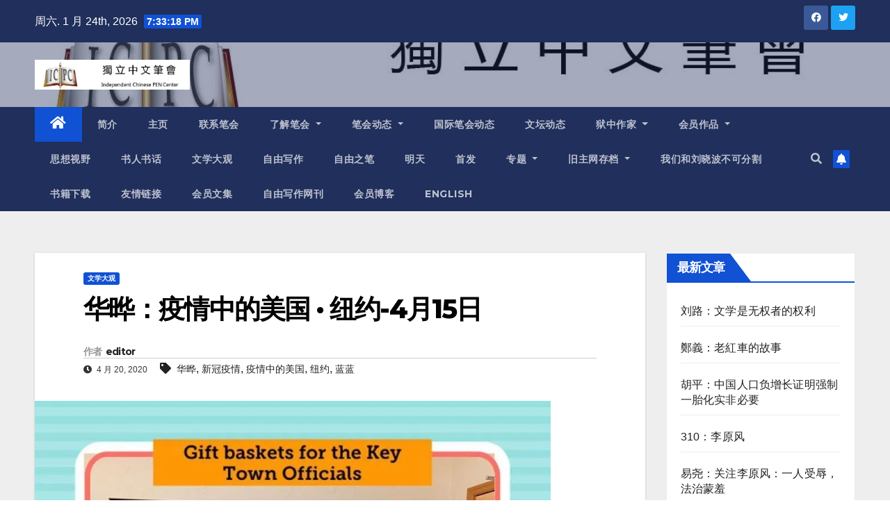

--- FILE ---
content_type: text/html; charset=UTF-8
request_url: https://www.chinesepen.org/blog/archives/148426
body_size: 29004
content:
<!DOCTYPE html>
<html lang="zh-Hans">
<head>
<meta charset="UTF-8">
<meta name="viewport" content="width=device-width, initial-scale=1">
<link rel="profile" href="https://gmpg.org/xfn/11">
<title>华晔：疫情中的美国 · 纽约-4月15日 &#8211; 独立中文笔会</title>
<meta name='robots' content='max-image-preview:large' />

<!-- Open Graph Meta Tags generated by MashShare 3.8.9 - https://mashshare.net -->
<meta property="og:type" content="article" /> 
<meta property="og:title" content="华晔：疫情中的美国 · 纽约-4月15日" />
<meta property="og:description" content="编者按延续“蓝蓝日记”，记载我们这个时代。今天的日记由资深媒体人美自由撰稿人华晔跟大家讲述这两天的美国纽约。    截止4月15日美东时间4pm，美国总确诊人数已达63万人，2.8万人死亡。纽约州20.5万人确诊，1.2万人死亡。新泽西7万人确诊，2850人死亡。麻州2.8万人确诊，957人死亡。密西根州2.7万确诊，1800人死亡。宾州2.7万人确诊，750人死亡。随着美国疫情的缓和，一些州出现要求复工的抗议游行。在欧洲，德国准备尝试复工。而纽约州长下令要求居民戴口罩，本周五开始实施。    前文：《疫情中的美国 · 纽约-4月12日 复活节的心愿》，《疫情中的美国 · 纽约-忙而不乱的医院》，《疫情中的美国 · 新泽西-4月10日至13日》    冷冷热热，晴晴雨雨。无论天气怎样变幻莫测，纽约春天里的植物，丝毫没有受到新冠病毒的影响，它们一如既往，热烈奔放地生长着。而人们焦虑的心情，亦随着疫情到达峰值后渐渐回落的曲线，慢慢缓和了下来。美国确诊已经破60万！纽约州确诊超20万例。州长库莫说，目前新增住院人数持续下降，医疗系统没有崩溃，纽约州已经度过最艰难的阶段，但仍然不能放松警惕，复苏经济也不能着急。但是川普总统是希望赶紧复工的。美国经济下滑对总统连任的影响，不亚于新冠肺炎的冲击。白宫抗疫专家Dr.Fauci对于复工问题持谨慎态度。他说，关于什么时候可以复工，我们还没准备好。截至美东时间4月14日，纽约市的死亡人数已经超过1万人。这些死亡病例中，仍以60岁以上、有基础病的群体占多数。纽约市把3700名据信死于新冠肺炎的人也算了进去，而这3700人并未经过新冠病毒的相关测试。据报道，Rutgers大学的研究人员已获得美国政府批准，进行首次唾液测试，以帮助诊断Covid-19新冠病毒。这种新方法，有助于扩大测试范围，并降低医护人员的感染风险。打开电脑，心头一紧。多年前在纽约认识的好朋友撒布耶娜，前段时间Covid-19测试呈阳性。她在Facebook上分享了自己被病毒感染以及在家自愈的经历，希望大家警惕病毒、引以为戒。撒布耶娜来自南美，长得娇俏迷人。喜欢和朋友聚会，经常参加Party。她最初的症状是头痛发热、身体也疼痛。发病的头两天几乎站不住，而且失去了味觉，有恶心和腹泻。不过谢天谢地，因为年轻，身体一向健康，她属于轻度新冠肺炎患者。她网上咨询了医生，一步步遵照医嘱进行隔离自治，10天后情况开始好转。她呼吁大家安心宅在家里。撒布耶娜说，我们应该严格执行居家令，这不是假期！不要去公园，保持社交距离，多洗手，避免碰脸，咳嗽打喷嚏要遮住。她特别建议所有人都戴口罩！因为有些人是无症状感染者，他们仍在毫不知情的情况下传播病毒。撒布耶娜的丈夫这次也感染了新冠，她怀疑是自己传染给了丈夫。上帝保佑，目前她和丈夫的病情都在好转中。为他们加油！为所有感染了新冠的患者加油！一定要挺过去，战胜可恶的病毒！之前有读者关心询问那个在哥大医学中心工作的60多岁的工作人员感染新冠后的救治情况。今天有条好消息跟大家分享：他住院后经过积极治疗，身体逐渐康复，如今已经出院回家了！大纽约地区，有很多爱心机构和个人，在武汉疫情发生后，积极捐赠武汉，支持中国抗疫。纽约疫情爆发后，一些组织和个人捐款购买了大量防疫物资，和来自中国的爱心捐赠一道，援助一线工作者，支持美国抗疫。乔治·华盛顿大桥旁，有一个秀丽的小镇李堡。小镇人口接近4万，亚裔占比42.5%。李堡的众多华裔居民都在纽约市工作。疫情发生后，李堡的华联组织发动了Covid-19募捐活动，购买了2,000只外科口罩和1,700只KN95口罩，捐赠给李堡紧急应变办公室OEM、李堡警察局、李堡老人公寓和圣名医院。华联同时给镇上的五个药房和邮局送去口罩和爱心午餐来表示对社区的支持。华联还购买了小镇餐馆的礼品卡，发送给镇上奋战在抗疫一线的医护人员，共公卫生部门和警察，献爱心的同时也积极支持本地的餐饮业。李堡华联包括侯平安、健慧、杨林静、杨明蓉、Grant、Amy、 Joyce、 Fay、Emily等9位核心成员，他们和所有义工一道，把李堡众多华人的无私奉献、默默支持以及慷慨捐助，送给急需帮助的单位和个人。除了支援抗疫，李堡华联这些年组织的农历新年文艺汇演，中文图书故事会等活动，为中华传统文化在海外的传播推广，做出了积极贡献。涓涓溪流，汇成江河。不论捐给武汉还是捐给纽约，不论是个人捐赠还是集体捐赠，我们都心存感激！爱心不分国籍也不论大小。医护人员、警察、保安、消防员、垃圾清运工、邮递员、超市和药房的工作人员、社区义工、志愿者、爱心人士、还有许许多多疫情期间坚守岗位、以及宅家隔离不添乱的人们，都应该点赞！纽约这座城市，正因为每一个人的努力和付出，才变得更加美好。昨天一条消息跟我们的菜篮子息息相关：全球最大的猪肉生产商Smithfield宣布无限期关闭在美国的一家猪肉加工厂，因为数百名员工感染了新冠病毒。该工厂占美国猪肉总产量的4%至5%。另据《华尔街日报》报道，美国主要肉类和家禽加工商，包括Tyson Foods Inc和Cargill Inc等公司，日前也因员工感染新冠病毒而临时停止部分工厂的运营。这意味着美国猪肉或将面临短缺，肉类食品会涨价！身处疫情严重的纽约，活着就是胜利！相比封城时的武汉，我这个小House有天有地有后院，隔离条件已经太奢侈了。国内疫情转好，老母亲已经多次来电，让我抓紧时间回国。闺蜜也告诉我，上海现在很好，虽然还戴着口罩，但生活和工作都在迅速恢复中。从2月到4月，从买机票到退机票，从第一例确诊到身处疫情的震中，我连犹豫的机会都没有，就错失了春天的归期。不回国添乱了！我决定留在美国抗疫。其实现在无论走到哪里，都还会害怕病毒，担心无症状感染。这种心理阴影，恐怕要等到疫苗研发成功或者有特效药问世，才能完全消散。疫情早晚会过去，但很多观念已悄悄发生了改变：对生与死的思考，对野生动物的保护，对医护人员的尊重，还有我们的教育方式、人际交往、生活习惯、责任担当……这场改变世界的疫情，让所有人反思和成长。居家隔离的日子，也收获了许多惊喜和感动：江苏和上海的闺蜜万里迢迢寄来了口罩护目镜以及消毒杀菌的精油防护品。其实我们宅家也用不了多少口罩，就把这份爱心接着传递给周边的邻居。纽约新泽西和多伦多的姐妹发给我各种治疗腰椎毛病的视频和秘方。还有朋友圈一条条暖心的问候和关怀……这些情谊就像轻轻舞动在四月里的花草，渗透着醉人的暖意，吐露着芬芳的气息，丰饶着人间的烟火，饱含着春天的祝福。【作者简介】华晔：旅美华侨，江苏省作家协会会员，资深媒体人，美国自由撰稿人。已出版专著《游走在豪情与精致之间》、《绿叶年华》，散文集《时差渐小 这一刻很温暖》。来源：陌上美国" />
<meta property="og:image" content="https://www.chinesepen.org/wp-content/uploads/2020/04/疫情中的美国04015k.jpg" />
<meta property="og:url" content="https://www.chinesepen.org/blog/archives/148426" />
<meta property="og:site_name" content="独立中文笔会" />
<meta property="article:published_time" content="2020-04-20T02:00:47+08:00" />
<meta property="article:modified_time" content="2022-08-09T10:59:25+08:00" />
<meta property="og:updated_time" content="2022-08-09T10:59:25+08:00" />
<!-- Open Graph Meta Tags generated by MashShare 3.8.9 - https://www.mashshare.net -->
<!-- Twitter Card generated by MashShare 3.8.9 - https://www.mashshare.net -->
<meta name="twitter:card" content="summary_large_image">
<meta name="twitter:title" content="华晔：疫情中的美国 · 纽约-4月15日">
<meta name="twitter:description" content="编者按延续“蓝蓝日记”，记载我们这个时代。今天的日记由资深媒体人美自由撰稿人华晔跟大家讲述这两天的美国纽约。    截止4月15日美东时间4pm，美国总确诊人数已达63万人，2.8万人死亡。纽约州20.5万人确诊，1.2万人死亡。新泽西7万人确诊，2850人死亡。麻州2.8万人确诊，957人死亡。密西根州2.7万确诊，1800人死亡。宾州2.7万人确诊，750人死亡。随着美国疫情的缓和，一些州出现要求复工的抗议游行。在欧洲，德国准备尝试复工。而纽约州长下令要求居民戴口罩，本周五开始实施。    前文：《疫情中的美国 · 纽约-4月12日 复活节的心愿》，《疫情中的美国 · 纽约-忙而不乱的医院》，《疫情中的美国 · 新泽西-4月10日至13日》    冷冷热热，晴晴雨雨。无论天气怎样变幻莫测，纽约春天里的植物，丝毫没有受到新冠病毒的影响，它们一如既往，热烈奔放地生长着。而人们焦虑的心情，亦随着疫情到达峰值后渐渐回落的曲线，慢慢缓和了下来。美国确诊已经破60万！纽约州确诊超20万例。州长库莫说，目前新增住院人数持续下降，医疗系统没有崩溃，纽约州已经度过最艰难的阶段，但仍然不能放松警惕，复苏经济也不能着急。但是川普总统是希望赶紧复工的。美国经济下滑对总统连任的影响，不亚于新冠肺炎的冲击。白宫抗疫专家Dr.Fauci对于复工问题持谨慎态度。他说，关于什么时候可以复工，我们还没准备好。截至美东时间4月14日，纽约市的死亡人数已经超过1万人。这些死亡病例中，仍以60岁以上、有基础病的群体占多数。纽约市把3700名据信死于新冠肺炎的人也算了进去，而这3700人并未经过新冠病毒的相关测试。据报道，Rutgers大学的研究人员已获得美国政府批准，进行首次唾液测试，以帮助诊断Covid-19新冠病毒。这种新方法，有助于扩大测试范围，并降低医护人员的感染风险。打开电脑，心头一紧。多年前在纽约认识的好朋友撒布耶娜，前段时间Covid-19测试呈阳性。她在Facebook上分享了自己被病毒感染以及在家自愈的经历，希望大家警惕病毒、引以为戒。撒布耶娜来自南美，长得娇俏迷人。喜欢和朋友聚会，经常参加Party。她最初的症状是头痛发热、身体也疼痛。发病的头两天几乎站不住，而且失去了味觉，有恶心和腹泻。不过谢天谢地，因为年轻，身体一向健康，她属于轻度新冠肺炎患者。她网上咨询了医生，一步步遵照医嘱进行隔离自治，10天后情况开始好转。她呼吁大家安心宅在家里。撒布耶娜说，我们应该严格执行居家令，这不是假期！不要去公园，保持社交距离，多洗手，避免碰脸，咳嗽打喷嚏要遮住。她特别建议所有人都戴口罩！因为有些人是无症状感染者，他们仍在毫不知情的情况下传播病毒。撒布耶娜的丈夫这次也感染了新冠，她怀疑是自己传染给了丈夫。上帝保佑，目前她和丈夫的病情都在好转中。为他们加油！为所有感染了新冠的患者加油！一定要挺过去，战胜可恶的病毒！之前有读者关心询问那个在哥大医学中心工作的60多岁的工作人员感染新冠后的救治情况。今天有条好消息跟大家分享：他住院后经过积极治疗，身体逐渐康复，如今已经出院回家了！大纽约地区，有很多爱心机构和个人，在武汉疫情发生后，积极捐赠武汉，支持中国抗疫。纽约疫情爆发后，一些组织和个人捐款购买了大量防疫物资，和来自中国的爱心捐赠一道，援助一线工作者，支持美国抗疫。乔治·华盛顿大桥旁，有一个秀丽的小镇李堡。小镇人口接近4万，亚裔占比42.5%。李堡的众多华裔居民都在纽约市工作。疫情发生后，李堡的华联组织发动了Covid-19募捐活动，购买了2,000只外科口罩和1,700只KN95口罩，捐赠给李堡紧急应变办公室OEM、李堡警察局、李堡老人公寓和圣名医院。华联同时给镇上的五个药房和邮局送去口罩和爱心午餐来表示对社区的支持。华联还购买了小镇餐馆的礼品卡，发送给镇上奋战在抗疫一线的医护人员，共公卫生部门和警察，献爱心的同时也积极支持本地的餐饮业。李堡华联包括侯平安、健慧、杨林静、杨明蓉、Grant、Amy、 Joyce、 Fay、Emily等9位核心成员，他们和所有义工一道，把李堡众多华人的无私奉献、默默支持以及慷慨捐助，送给急需帮助的单位和个人。除了支援抗疫，李堡华联这些年组织的农历新年文艺汇演，中文图书故事会等活动，为中华传统文化在海外的传播推广，做出了积极贡献。涓涓溪流，汇成江河。不论捐给武汉还是捐给纽约，不论是个人捐赠还是集体捐赠，我们都心存感激！爱心不分国籍也不论大小。医护人员、警察、保安、消防员、垃圾清运工、邮递员、超市和药房的工作人员、社区义工、志愿者、爱心人士、还有许许多多疫情期间坚守岗位、以及宅家隔离不添乱的人们，都应该点赞！纽约这座城市，正因为每一个人的努力和付出，才变得更加美好。昨天一条消息跟我们的菜篮子息息相关：全球最大的猪肉生产商Smithfield宣布无限期关闭在美国的一家猪肉加工厂，因为数百名员工感染了新冠病毒。该工厂占美国猪肉总产量的4%至5%。另据《华尔街日报》报道，美国主要肉类和家禽加工商，包括Tyson Foods Inc和Cargill Inc等公司，日前也因员工感染新冠病毒而临时停止部分工厂的运营。这意味着美国猪肉或将面临短缺，肉类食品会涨价！身处疫情严重的纽约，活着就是胜利！相比封城时的武汉，我这个小House有天有地有后院，隔离条件已经太奢侈了。国内疫情转好，老母亲已经多次来电，让我抓紧时间回国。闺蜜也告诉我，上海现在很好，虽然还戴着口罩，但生活和工作都在迅速恢复中。从2月到4月，从买机票到退机票，从第一例确诊到身处疫情的震中，我连犹豫的机会都没有，就错失了春天的归期。不回国添乱了！我决定留在美国抗疫。其实现在无论走到哪里，都还会害怕病毒，担心无症状感染。这种心理阴影，恐怕要等到疫苗研发成功或者有特效药问世，才能完全消散。疫情早晚会过去，但很多观念已悄悄发生了改变：对生与死的思考，对野生动物的保护，对医护人员的尊重，还有我们的教育方式、人际交往、生活习惯、责任担当……这场改变世界的疫情，让所有人反思和成长。居家隔离的日子，也收获了许多惊喜和感动：江苏和上海的闺蜜万里迢迢寄来了口罩护目镜以及消毒杀菌的精油防护品。其实我们宅家也用不了多少口罩，就把这份爱心接着传递给周边的邻居。纽约新泽西和多伦多的姐妹发给我各种治疗腰椎毛病的视频和秘方。还有朋友圈一条条暖心的问候和关怀……这些情谊就像轻轻舞动在四月里的花草，渗透着醉人的暖意，吐露着芬芳的气息，丰饶着人间的烟火，饱含着春天的祝福。【作者简介】华晔：旅美华侨，江苏省作家协会会员，资深媒体人，美国自由撰稿人。已出版专著《游走在豪情与精致之间》、《绿叶年华》，散文集《时差渐小 这一刻很温暖》。来源：陌上美国">
<meta name="twitter:image" content="https://www.chinesepen.org/wp-content/uploads/2020/04/疫情中的美国04015k.jpg">
<!-- Twitter Card generated by MashShare 3.8.9 - https://www.mashshare.net -->

<link rel='dns-prefetch' href='//fonts.googleapis.com' />
<link rel="alternate" type="application/rss+xml" title="独立中文笔会 &raquo; Feed" href="https://www.chinesepen.org/feed" />
<link rel="alternate" type="application/rss+xml" title="独立中文笔会 &raquo; 评论 Feed" href="https://www.chinesepen.org/comments/feed" />
		<!-- This site uses the Google Analytics by MonsterInsights plugin v8.22.0 - Using Analytics tracking - https://www.monsterinsights.com/ -->
		<!-- Note: MonsterInsights is not currently configured on this site. The site owner needs to authenticate with Google Analytics in the MonsterInsights settings panel. -->
					<!-- No tracking code set -->
				<!-- / Google Analytics by MonsterInsights -->
		<script type="text/javascript">
/* <![CDATA[ */
window._wpemojiSettings = {"baseUrl":"https:\/\/s.w.org\/images\/core\/emoji\/15.0.3\/72x72\/","ext":".png","svgUrl":"https:\/\/s.w.org\/images\/core\/emoji\/15.0.3\/svg\/","svgExt":".svg","source":{"concatemoji":"https:\/\/www.chinesepen.org\/wp-includes\/js\/wp-emoji-release.min.js"}};
/*! This file is auto-generated */
!function(i,n){var o,s,e;function c(e){try{var t={supportTests:e,timestamp:(new Date).valueOf()};sessionStorage.setItem(o,JSON.stringify(t))}catch(e){}}function p(e,t,n){e.clearRect(0,0,e.canvas.width,e.canvas.height),e.fillText(t,0,0);var t=new Uint32Array(e.getImageData(0,0,e.canvas.width,e.canvas.height).data),r=(e.clearRect(0,0,e.canvas.width,e.canvas.height),e.fillText(n,0,0),new Uint32Array(e.getImageData(0,0,e.canvas.width,e.canvas.height).data));return t.every(function(e,t){return e===r[t]})}function u(e,t,n){switch(t){case"flag":return n(e,"\ud83c\udff3\ufe0f\u200d\u26a7\ufe0f","\ud83c\udff3\ufe0f\u200b\u26a7\ufe0f")?!1:!n(e,"\ud83c\uddfa\ud83c\uddf3","\ud83c\uddfa\u200b\ud83c\uddf3")&&!n(e,"\ud83c\udff4\udb40\udc67\udb40\udc62\udb40\udc65\udb40\udc6e\udb40\udc67\udb40\udc7f","\ud83c\udff4\u200b\udb40\udc67\u200b\udb40\udc62\u200b\udb40\udc65\u200b\udb40\udc6e\u200b\udb40\udc67\u200b\udb40\udc7f");case"emoji":return!n(e,"\ud83d\udc26\u200d\u2b1b","\ud83d\udc26\u200b\u2b1b")}return!1}function f(e,t,n){var r="undefined"!=typeof WorkerGlobalScope&&self instanceof WorkerGlobalScope?new OffscreenCanvas(300,150):i.createElement("canvas"),a=r.getContext("2d",{willReadFrequently:!0}),o=(a.textBaseline="top",a.font="600 32px Arial",{});return e.forEach(function(e){o[e]=t(a,e,n)}),o}function t(e){var t=i.createElement("script");t.src=e,t.defer=!0,i.head.appendChild(t)}"undefined"!=typeof Promise&&(o="wpEmojiSettingsSupports",s=["flag","emoji"],n.supports={everything:!0,everythingExceptFlag:!0},e=new Promise(function(e){i.addEventListener("DOMContentLoaded",e,{once:!0})}),new Promise(function(t){var n=function(){try{var e=JSON.parse(sessionStorage.getItem(o));if("object"==typeof e&&"number"==typeof e.timestamp&&(new Date).valueOf()<e.timestamp+604800&&"object"==typeof e.supportTests)return e.supportTests}catch(e){}return null}();if(!n){if("undefined"!=typeof Worker&&"undefined"!=typeof OffscreenCanvas&&"undefined"!=typeof URL&&URL.createObjectURL&&"undefined"!=typeof Blob)try{var e="postMessage("+f.toString()+"("+[JSON.stringify(s),u.toString(),p.toString()].join(",")+"));",r=new Blob([e],{type:"text/javascript"}),a=new Worker(URL.createObjectURL(r),{name:"wpTestEmojiSupports"});return void(a.onmessage=function(e){c(n=e.data),a.terminate(),t(n)})}catch(e){}c(n=f(s,u,p))}t(n)}).then(function(e){for(var t in e)n.supports[t]=e[t],n.supports.everything=n.supports.everything&&n.supports[t],"flag"!==t&&(n.supports.everythingExceptFlag=n.supports.everythingExceptFlag&&n.supports[t]);n.supports.everythingExceptFlag=n.supports.everythingExceptFlag&&!n.supports.flag,n.DOMReady=!1,n.readyCallback=function(){n.DOMReady=!0}}).then(function(){return e}).then(function(){var e;n.supports.everything||(n.readyCallback(),(e=n.source||{}).concatemoji?t(e.concatemoji):e.wpemoji&&e.twemoji&&(t(e.twemoji),t(e.wpemoji)))}))}((window,document),window._wpemojiSettings);
/* ]]> */
</script>
<style id='wp-emoji-styles-inline-css' type='text/css'>

	img.wp-smiley, img.emoji {
		display: inline !important;
		border: none !important;
		box-shadow: none !important;
		height: 1em !important;
		width: 1em !important;
		margin: 0 0.07em !important;
		vertical-align: -0.1em !important;
		background: none !important;
		padding: 0 !important;
	}
</style>
<link rel='stylesheet' id='wp-block-library-css' href='https://www.chinesepen.org/wp-includes/css/dist/block-library/style.min.css' type='text/css' media='all' />
<style id='classic-theme-styles-inline-css' type='text/css'>
/*! This file is auto-generated */
.wp-block-button__link{color:#fff;background-color:#32373c;border-radius:9999px;box-shadow:none;text-decoration:none;padding:calc(.667em + 2px) calc(1.333em + 2px);font-size:1.125em}.wp-block-file__button{background:#32373c;color:#fff;text-decoration:none}
</style>
<style id='global-styles-inline-css' type='text/css'>
body{--wp--preset--color--black: #000000;--wp--preset--color--cyan-bluish-gray: #abb8c3;--wp--preset--color--white: #ffffff;--wp--preset--color--pale-pink: #f78da7;--wp--preset--color--vivid-red: #cf2e2e;--wp--preset--color--luminous-vivid-orange: #ff6900;--wp--preset--color--luminous-vivid-amber: #fcb900;--wp--preset--color--light-green-cyan: #7bdcb5;--wp--preset--color--vivid-green-cyan: #00d084;--wp--preset--color--pale-cyan-blue: #8ed1fc;--wp--preset--color--vivid-cyan-blue: #0693e3;--wp--preset--color--vivid-purple: #9b51e0;--wp--preset--gradient--vivid-cyan-blue-to-vivid-purple: linear-gradient(135deg,rgba(6,147,227,1) 0%,rgb(155,81,224) 100%);--wp--preset--gradient--light-green-cyan-to-vivid-green-cyan: linear-gradient(135deg,rgb(122,220,180) 0%,rgb(0,208,130) 100%);--wp--preset--gradient--luminous-vivid-amber-to-luminous-vivid-orange: linear-gradient(135deg,rgba(252,185,0,1) 0%,rgba(255,105,0,1) 100%);--wp--preset--gradient--luminous-vivid-orange-to-vivid-red: linear-gradient(135deg,rgba(255,105,0,1) 0%,rgb(207,46,46) 100%);--wp--preset--gradient--very-light-gray-to-cyan-bluish-gray: linear-gradient(135deg,rgb(238,238,238) 0%,rgb(169,184,195) 100%);--wp--preset--gradient--cool-to-warm-spectrum: linear-gradient(135deg,rgb(74,234,220) 0%,rgb(151,120,209) 20%,rgb(207,42,186) 40%,rgb(238,44,130) 60%,rgb(251,105,98) 80%,rgb(254,248,76) 100%);--wp--preset--gradient--blush-light-purple: linear-gradient(135deg,rgb(255,206,236) 0%,rgb(152,150,240) 100%);--wp--preset--gradient--blush-bordeaux: linear-gradient(135deg,rgb(254,205,165) 0%,rgb(254,45,45) 50%,rgb(107,0,62) 100%);--wp--preset--gradient--luminous-dusk: linear-gradient(135deg,rgb(255,203,112) 0%,rgb(199,81,192) 50%,rgb(65,88,208) 100%);--wp--preset--gradient--pale-ocean: linear-gradient(135deg,rgb(255,245,203) 0%,rgb(182,227,212) 50%,rgb(51,167,181) 100%);--wp--preset--gradient--electric-grass: linear-gradient(135deg,rgb(202,248,128) 0%,rgb(113,206,126) 100%);--wp--preset--gradient--midnight: linear-gradient(135deg,rgb(2,3,129) 0%,rgb(40,116,252) 100%);--wp--preset--font-size--small: 13px;--wp--preset--font-size--medium: 20px;--wp--preset--font-size--large: 36px;--wp--preset--font-size--x-large: 42px;--wp--preset--spacing--20: 0.44rem;--wp--preset--spacing--30: 0.67rem;--wp--preset--spacing--40: 1rem;--wp--preset--spacing--50: 1.5rem;--wp--preset--spacing--60: 2.25rem;--wp--preset--spacing--70: 3.38rem;--wp--preset--spacing--80: 5.06rem;--wp--preset--shadow--natural: 6px 6px 9px rgba(0, 0, 0, 0.2);--wp--preset--shadow--deep: 12px 12px 50px rgba(0, 0, 0, 0.4);--wp--preset--shadow--sharp: 6px 6px 0px rgba(0, 0, 0, 0.2);--wp--preset--shadow--outlined: 6px 6px 0px -3px rgba(255, 255, 255, 1), 6px 6px rgba(0, 0, 0, 1);--wp--preset--shadow--crisp: 6px 6px 0px rgba(0, 0, 0, 1);}:where(.is-layout-flex){gap: 0.5em;}:where(.is-layout-grid){gap: 0.5em;}body .is-layout-flex{display: flex;}body .is-layout-flex{flex-wrap: wrap;align-items: center;}body .is-layout-flex > *{margin: 0;}body .is-layout-grid{display: grid;}body .is-layout-grid > *{margin: 0;}:where(.wp-block-columns.is-layout-flex){gap: 2em;}:where(.wp-block-columns.is-layout-grid){gap: 2em;}:where(.wp-block-post-template.is-layout-flex){gap: 1.25em;}:where(.wp-block-post-template.is-layout-grid){gap: 1.25em;}.has-black-color{color: var(--wp--preset--color--black) !important;}.has-cyan-bluish-gray-color{color: var(--wp--preset--color--cyan-bluish-gray) !important;}.has-white-color{color: var(--wp--preset--color--white) !important;}.has-pale-pink-color{color: var(--wp--preset--color--pale-pink) !important;}.has-vivid-red-color{color: var(--wp--preset--color--vivid-red) !important;}.has-luminous-vivid-orange-color{color: var(--wp--preset--color--luminous-vivid-orange) !important;}.has-luminous-vivid-amber-color{color: var(--wp--preset--color--luminous-vivid-amber) !important;}.has-light-green-cyan-color{color: var(--wp--preset--color--light-green-cyan) !important;}.has-vivid-green-cyan-color{color: var(--wp--preset--color--vivid-green-cyan) !important;}.has-pale-cyan-blue-color{color: var(--wp--preset--color--pale-cyan-blue) !important;}.has-vivid-cyan-blue-color{color: var(--wp--preset--color--vivid-cyan-blue) !important;}.has-vivid-purple-color{color: var(--wp--preset--color--vivid-purple) !important;}.has-black-background-color{background-color: var(--wp--preset--color--black) !important;}.has-cyan-bluish-gray-background-color{background-color: var(--wp--preset--color--cyan-bluish-gray) !important;}.has-white-background-color{background-color: var(--wp--preset--color--white) !important;}.has-pale-pink-background-color{background-color: var(--wp--preset--color--pale-pink) !important;}.has-vivid-red-background-color{background-color: var(--wp--preset--color--vivid-red) !important;}.has-luminous-vivid-orange-background-color{background-color: var(--wp--preset--color--luminous-vivid-orange) !important;}.has-luminous-vivid-amber-background-color{background-color: var(--wp--preset--color--luminous-vivid-amber) !important;}.has-light-green-cyan-background-color{background-color: var(--wp--preset--color--light-green-cyan) !important;}.has-vivid-green-cyan-background-color{background-color: var(--wp--preset--color--vivid-green-cyan) !important;}.has-pale-cyan-blue-background-color{background-color: var(--wp--preset--color--pale-cyan-blue) !important;}.has-vivid-cyan-blue-background-color{background-color: var(--wp--preset--color--vivid-cyan-blue) !important;}.has-vivid-purple-background-color{background-color: var(--wp--preset--color--vivid-purple) !important;}.has-black-border-color{border-color: var(--wp--preset--color--black) !important;}.has-cyan-bluish-gray-border-color{border-color: var(--wp--preset--color--cyan-bluish-gray) !important;}.has-white-border-color{border-color: var(--wp--preset--color--white) !important;}.has-pale-pink-border-color{border-color: var(--wp--preset--color--pale-pink) !important;}.has-vivid-red-border-color{border-color: var(--wp--preset--color--vivid-red) !important;}.has-luminous-vivid-orange-border-color{border-color: var(--wp--preset--color--luminous-vivid-orange) !important;}.has-luminous-vivid-amber-border-color{border-color: var(--wp--preset--color--luminous-vivid-amber) !important;}.has-light-green-cyan-border-color{border-color: var(--wp--preset--color--light-green-cyan) !important;}.has-vivid-green-cyan-border-color{border-color: var(--wp--preset--color--vivid-green-cyan) !important;}.has-pale-cyan-blue-border-color{border-color: var(--wp--preset--color--pale-cyan-blue) !important;}.has-vivid-cyan-blue-border-color{border-color: var(--wp--preset--color--vivid-cyan-blue) !important;}.has-vivid-purple-border-color{border-color: var(--wp--preset--color--vivid-purple) !important;}.has-vivid-cyan-blue-to-vivid-purple-gradient-background{background: var(--wp--preset--gradient--vivid-cyan-blue-to-vivid-purple) !important;}.has-light-green-cyan-to-vivid-green-cyan-gradient-background{background: var(--wp--preset--gradient--light-green-cyan-to-vivid-green-cyan) !important;}.has-luminous-vivid-amber-to-luminous-vivid-orange-gradient-background{background: var(--wp--preset--gradient--luminous-vivid-amber-to-luminous-vivid-orange) !important;}.has-luminous-vivid-orange-to-vivid-red-gradient-background{background: var(--wp--preset--gradient--luminous-vivid-orange-to-vivid-red) !important;}.has-very-light-gray-to-cyan-bluish-gray-gradient-background{background: var(--wp--preset--gradient--very-light-gray-to-cyan-bluish-gray) !important;}.has-cool-to-warm-spectrum-gradient-background{background: var(--wp--preset--gradient--cool-to-warm-spectrum) !important;}.has-blush-light-purple-gradient-background{background: var(--wp--preset--gradient--blush-light-purple) !important;}.has-blush-bordeaux-gradient-background{background: var(--wp--preset--gradient--blush-bordeaux) !important;}.has-luminous-dusk-gradient-background{background: var(--wp--preset--gradient--luminous-dusk) !important;}.has-pale-ocean-gradient-background{background: var(--wp--preset--gradient--pale-ocean) !important;}.has-electric-grass-gradient-background{background: var(--wp--preset--gradient--electric-grass) !important;}.has-midnight-gradient-background{background: var(--wp--preset--gradient--midnight) !important;}.has-small-font-size{font-size: var(--wp--preset--font-size--small) !important;}.has-medium-font-size{font-size: var(--wp--preset--font-size--medium) !important;}.has-large-font-size{font-size: var(--wp--preset--font-size--large) !important;}.has-x-large-font-size{font-size: var(--wp--preset--font-size--x-large) !important;}
.wp-block-navigation a:where(:not(.wp-element-button)){color: inherit;}
:where(.wp-block-post-template.is-layout-flex){gap: 1.25em;}:where(.wp-block-post-template.is-layout-grid){gap: 1.25em;}
:where(.wp-block-columns.is-layout-flex){gap: 2em;}:where(.wp-block-columns.is-layout-grid){gap: 2em;}
.wp-block-pullquote{font-size: 1.5em;line-height: 1.6;}
</style>
<link rel='stylesheet' id='mashsb-styles-css' href='https://www.chinesepen.org/wp-content/plugins/mashsharer/assets/css/mashsb.min.css' type='text/css' media='all' />
<style id='mashsb-styles-inline-css' type='text/css'>
.mashsb-count {color:#cccccc;}@media only screen and (min-width:568px){.mashsb-buttons a {min-width: 177px;}}
</style>
<link rel='stylesheet' id='newsup-fonts-css' href='//fonts.googleapis.com/css?family=Montserrat%3A400%2C500%2C700%2C800%7CWork%2BSans%3A300%2C400%2C500%2C600%2C700%2C800%2C900%26display%3Dswap&#038;subset=latin%2Clatin-ext' type='text/css' media='all' />
<link rel='stylesheet' id='bootstrap-css' href='https://www.chinesepen.org/wp-content/themes/newsup/css/bootstrap.css' type='text/css' media='all' />
<link rel='stylesheet' id='newsup-style-css' href='https://www.chinesepen.org/wp-content/themes/newsup/style.css' type='text/css' media='all' />
<link rel='stylesheet' id='newsup-default-css' href='https://www.chinesepen.org/wp-content/themes/newsup/css/colors/default.css' type='text/css' media='all' />
<link rel='stylesheet' id='font-awesome-5-all-css' href='https://www.chinesepen.org/wp-content/themes/newsup/css/font-awesome/css/all.min.css' type='text/css' media='all' />
<link rel='stylesheet' id='font-awesome-4-shim-css' href='https://www.chinesepen.org/wp-content/themes/newsup/css/font-awesome/css/v4-shims.min.css' type='text/css' media='all' />
<link rel='stylesheet' id='owl-carousel-css' href='https://www.chinesepen.org/wp-content/themes/newsup/css/owl.carousel.css' type='text/css' media='all' />
<link rel='stylesheet' id='smartmenus-css' href='https://www.chinesepen.org/wp-content/themes/newsup/css/jquery.smartmenus.bootstrap.css' type='text/css' media='all' />
<script type="text/javascript" src="https://www.chinesepen.org/wp-includes/js/jquery/jquery.min.js" id="jquery-core-js"></script>
<script type="text/javascript" src="https://www.chinesepen.org/wp-includes/js/jquery/jquery-migrate.min.js" id="jquery-migrate-js"></script>
<script type="text/javascript" id="mashsb-js-extra">
/* <![CDATA[ */
var mashsb = {"shares":"0","round_shares":"1","animate_shares":"0","dynamic_buttons":"0","share_url":"https:\/\/www.chinesepen.org\/blog\/archives\/148426","title":"%E5%8D%8E%E6%99%94%EF%BC%9A%E7%96%AB%E6%83%85%E4%B8%AD%E7%9A%84%E7%BE%8E%E5%9B%BD+%C2%B7+%E7%BA%BD%E7%BA%A6-4%E6%9C%8815%E6%97%A5","image":"https:\/\/www.chinesepen.org\/wp-content\/uploads\/2020\/04\/\u75ab\u60c5\u4e2d\u7684\u7f8e\u56fd04015k.jpg","desc":"\u7f16\u8005\u6309\u5ef6\u7eed\u201c\u84dd\u84dd\u65e5\u8bb0\u201d\uff0c\u8bb0\u8f7d\u6211\u4eec\u8fd9\u4e2a\u65f6\u4ee3\u3002\u4eca\u5929\u7684\u65e5\u8bb0\u7531\u8d44\u6df1\u5a92\u4f53\u4eba\u7f8e\u81ea\u7531\u64b0\u7a3f\u4eba\u534e\u6654\u8ddf\u5927\u5bb6\u8bb2\u8ff0\u8fd9\u4e24\u5929\u7684\u7f8e\u56fd\u7ebd\u7ea6\u3002\r\n\r\n\u622a\u6b624\u670815\u65e5\u7f8e\u4e1c\u65f6\u95f44pm\uff0c\u7f8e\u56fd\u603b\u786e\u8bca\u4eba\u6570\u5df2\u8fbe63\u4e07\u4eba\uff0c2.8\u4e07\u4eba\u6b7b\u4ea1\u3002\u7ebd\u7ea6\u5dde20.5\u4e07\u4eba\u786e\u8bca\uff0c1.2\u4e07\u4eba\u6b7b\u4ea1\u3002\u65b0\u6cfd\u897f7\u4e07\u4eba\u786e\u8bca\uff0c2850\u4eba\u6b7b\u4ea1\u3002\u9ebb\u5dde2.8\u4e07\u4eba\u786e\u8bca\uff0c957\u4eba\u6b7b\u4ea1\u3002\u5bc6\u897f\u6839\u5dde2.7\u4e07\u786e\u8bca\uff0c1800\u4eba\u6b7b\u4ea1\u3002\u5bbe\u5dde2.7\u4e07\u4eba\u786e\u8bca\uff0c750\u4eba\u6b7b\u4ea1\u3002\u968f\u7740\u7f8e\u56fd\u75ab\u60c5\u7684\u7f13\u548c\uff0c\u4e00\u4e9b\u5dde\u51fa\u73b0\u8981\u6c42\u590d\u5de5\u7684\u6297\u8bae\u6e38\u884c\u3002\u5728\u6b27\u6d32\uff0c\u5fb7\u56fd\u51c6\u5907\u5c1d\u8bd5\u590d\u5de5\u3002\u800c\u7ebd\u7ea6\u5dde\u957f\u4e0b\u4ee4\u8981\u6c42\u5c45\u6c11\u6234\u53e3\u7f69\uff0c\u672c\u5468\u4e94\u5f00\u59cb\u5b9e\u65bd\u3002\r\n\r\n\u524d\u6587\uff1a\u300a\u75ab\u60c5\u4e2d\u7684\u7f8e\u56fd \u00b7 \u7ebd\u7ea6-4\u670812\u65e5 \u590d\u6d3b\u8282\u7684\u5fc3\u613f\u300b\uff0c\u300a\u75ab\u60c5\u4e2d\u7684\u7f8e\u56fd \u00b7 \u7ebd\u7ea6-\u5fd9\u800c\u4e0d\u4e71\u7684\u533b\u9662\u300b\uff0c\u300a\u75ab\u60c5\u4e2d\u7684\u7f8e\u56fd \u00b7 \u65b0\u6cfd\u897f-4\u670810\u65e5\u81f313\u65e5\u300b\r\n\r\n\u51b7\u51b7\u70ed\u70ed\uff0c\u6674\u6674\u96e8\u96e8\u3002\u65e0\u8bba\u5929\u6c14\u600e\u6837\u53d8\u5e7b\u83ab\u6d4b\uff0c\u7ebd\u7ea6\u6625\u5929\u91cc\u7684\u690d\u7269\uff0c\u4e1d\u6beb\u6ca1\u6709\u53d7\u5230\u65b0\u51a0\u75c5\u6bd2\u7684\u5f71\u54cd\uff0c\u5b83\u4eec\u4e00\u5982\u65e2\u5f80\uff0c\u70ed\u70c8\u5954\u653e\u5730\u751f\u957f\u7740\u3002\u800c\u4eba\u4eec\u7126\u8651\u7684\u5fc3\u60c5\uff0c\u4ea6\u968f\u7740\u75ab\u60c5\u5230\u8fbe\u5cf0\u503c\u540e\u6e10\u6e10\u56de\u843d\u7684\u66f2\u7ebf\uff0c\u6162\u6162\u7f13\u548c\u4e86\u4e0b\u6765\u3002\u7f8e\u56fd\u786e\u8bca\u5df2\u7ecf\u783460\u4e07\uff01\u7ebd\u7ea6\u5dde\u786e\u8bca\u8d8520\u4e07\u4f8b\u3002\u5dde\u957f\u5e93\u83ab\u8bf4\uff0c\u76ee\u524d\u65b0\u589e\u4f4f\u9662\u4eba\u6570\u6301\u7eed\u4e0b\u964d\uff0c\u533b\u7597\u7cfb\u7edf\u6ca1\u6709\u5d29\u6e83\uff0c\u7ebd\u7ea6\u5dde\u5df2\u7ecf\u5ea6\u8fc7\u6700\u8270\u96be\u7684\u9636\u6bb5\uff0c\u4f46\u4ecd\u7136\u4e0d\u80fd\u653e\u677e\u8b66\u60d5\uff0c\u590d\u82cf\u7ecf\u6d4e\u4e5f\u4e0d\u80fd\u7740\u6025\u3002\u4f46\u662f\u5ddd\u666e\u603b\u7edf\u662f\u5e0c\u671b\u8d76\u7d27\u590d\u5de5\u7684\u3002\u7f8e\u56fd\u7ecf\u6d4e\u4e0b\u6ed1\u5bf9\u603b\u7edf\u8fde\u4efb\u7684\u5f71\u54cd\uff0c\u4e0d\u4e9a\u4e8e\u65b0\u51a0\u80ba\u708e\u7684\u51b2\u51fb\u3002\u767d\u5bab\u6297\u75ab\u4e13\u5bb6Dr.Fauci\u5bf9\u4e8e\u590d\u5de5\u95ee\u9898\u6301\u8c28\u614e\u6001\u5ea6\u3002\u4ed6\u8bf4\uff0c\u5173\u4e8e\u4ec0\u4e48\u65f6\u5019\u53ef\u4ee5\u590d\u5de5\uff0c\u6211\u4eec\u8fd8\u6ca1\u51c6\u5907\u597d\u3002\u622a\u81f3\u7f8e\u4e1c\u65f6\u95f44\u670814\u65e5\uff0c\u7ebd\u7ea6\u5e02\u7684\u6b7b\u4ea1\u4eba\u6570\u5df2\u7ecf\u8d85\u8fc71\u4e07\u4eba\u3002\u8fd9\u4e9b\u6b7b\u4ea1\u75c5\u4f8b\u4e2d\uff0c\u4ecd\u4ee560\u5c81\u4ee5\u4e0a\u3001\u6709\u57fa\u7840\u75c5\u7684\u7fa4\u4f53\u5360\u591a\u6570\u3002\u7ebd\u7ea6\u5e02\u628a3700\u540d\u636e\u4fe1\u6b7b\u4e8e\u65b0\u51a0\u80ba\u708e\u7684\u4eba\u4e5f\u7b97\u4e86\u8fdb\u53bb\uff0c\u800c\u8fd93700\u4eba\u5e76\u672a\u7ecf\u8fc7\u65b0\u51a0\u75c5\u6bd2\u7684\u76f8\u5173\u6d4b\u8bd5\u3002\u636e\u62a5\u9053\uff0cRutgers\u5927\u5b66\u7684\u7814\u7a76\u4eba\u5458\u5df2\u83b7\u5f97\u7f8e\u56fd\u653f\u5e9c\u6279\u51c6\uff0c\u8fdb\u884c\u9996\u6b21\u553e\u6db2\u6d4b\u8bd5\uff0c\u4ee5\u5e2e\u52a9\u8bca\u65adCovid-19\u65b0\u51a0\u75c5\u6bd2\u3002\u8fd9\u79cd\u65b0\u65b9\u6cd5\uff0c\u6709\u52a9\u4e8e\u6269\u5927\u6d4b\u8bd5\u8303\u56f4\uff0c\u5e76\u964d\u4f4e\u533b\u62a4\u4eba\u5458\u7684\u611f\u67d3\u98ce\u9669\u3002\u6253\u5f00\u7535\u8111\uff0c\u5fc3\u5934\u4e00\u7d27\u3002\u591a\u5e74\u524d\u5728\u7ebd\u7ea6\u8ba4\u8bc6\u7684\u597d\u670b\u53cb\u6492\u5e03\u8036\u5a1c\uff0c\u524d\u6bb5\u65f6\u95f4Covid-19\u6d4b\u8bd5\u5448\u9633\u6027\u3002\u5979\u5728Facebook\u4e0a\u5206\u4eab\u4e86\u81ea\u5df1\u88ab\u75c5\u6bd2\u611f\u67d3\u4ee5\u53ca\u5728\u5bb6\u81ea\u6108\u7684\u7ecf\u5386\uff0c\u5e0c\u671b\u5927\u5bb6\u8b66\u60d5\u75c5\u6bd2\u3001\u5f15\u4ee5\u4e3a\u6212\u3002\u6492\u5e03\u8036\u5a1c\u6765\u81ea\u5357\u7f8e\uff0c\u957f\u5f97\u5a07\u4fcf\u8ff7\u4eba\u3002\u559c\u6b22\u548c\u670b\u53cb\u805a\u4f1a\uff0c\u7ecf\u5e38\u53c2\u52a0Party\u3002\u5979\u6700\u521d\u7684\u75c7\u72b6\u662f\u5934\u75db\u53d1\u70ed\u3001\u8eab\u4f53\u4e5f\u75bc\u75db\u3002\u53d1\u75c5\u7684\u5934\u4e24\u5929\u51e0\u4e4e\u7ad9\u4e0d\u4f4f\uff0c\u800c\u4e14\u5931\u53bb\u4e86\u5473\u89c9\uff0c\u6709\u6076\u5fc3\u548c\u8179\u6cfb\u3002\u4e0d\u8fc7\u8c22\u5929\u8c22\u5730\uff0c\u56e0\u4e3a\u5e74\u8f7b\uff0c\u8eab\u4f53\u4e00\u5411\u5065\u5eb7\uff0c\u5979\u5c5e\u4e8e\u8f7b\u5ea6\u65b0\u51a0\u80ba\u708e\u60a3\u8005\u3002\u5979\u7f51\u4e0a\u54a8\u8be2\u4e86\u533b\u751f\uff0c\u4e00\u6b65\u6b65\u9075\u7167\u533b\u5631\u8fdb\u884c\u9694\u79bb\u81ea\u6cbb\uff0c10\u5929\u540e\u60c5\u51b5\u5f00\u59cb\u597d\u8f6c\u3002\u5979\u547c\u5401\u5927\u5bb6\u5b89\u5fc3\u5b85\u5728\u5bb6\u91cc\u3002\u6492\u5e03\u8036\u5a1c\u8bf4\uff0c\u6211\u4eec\u5e94\u8be5\u4e25\u683c\u6267\u884c\u5c45\u5bb6\u4ee4\uff0c\u8fd9\u4e0d\u662f\u5047\u671f\uff01\u4e0d\u8981\u53bb\u516c\u56ed\uff0c\u4fdd\u6301\u793e\u4ea4\u8ddd\u79bb\uff0c\u591a\u6d17\u624b\uff0c\u907f\u514d\u78b0\u8138\uff0c\u54b3\u55fd\u6253\u55b7\u568f\u8981\u906e\u4f4f\u3002\u5979\u7279\u522b\u5efa\u8bae\u6240\u6709\u4eba\u90fd\u6234\u53e3\u7f69\uff01\u56e0\u4e3a\u6709\u4e9b\u4eba\u662f\u65e0\u75c7\u72b6\u611f\u67d3\u8005\uff0c\u4ed6\u4eec\u4ecd\u5728\u6beb\u4e0d\u77e5\u60c5\u7684\u60c5\u51b5\u4e0b\u4f20\u64ad\u75c5\u6bd2\u3002\u6492\u5e03\u8036\u5a1c\u7684\u4e08\u592b\u8fd9\u6b21\u4e5f\u611f\u67d3\u4e86\u65b0\u51a0\uff0c\u5979\u6000\u7591\u662f\u81ea\u5df1\u4f20\u67d3\u7ed9\u4e86\u4e08\u592b\u3002\u4e0a\u5e1d\u4fdd\u4f51\uff0c\u76ee\u524d\u5979\u548c\u4e08\u592b\u7684\u75c5\u60c5\u90fd\u5728\u597d\u8f6c\u4e2d\u3002\u4e3a\u4ed6\u4eec\u52a0\u6cb9\uff01\u4e3a\u6240\u6709\u611f\u67d3\u4e86\u65b0\u51a0\u7684\u60a3\u8005\u52a0\u6cb9\uff01\u4e00\u5b9a\u8981\u633a\u8fc7\u53bb\uff0c\u6218\u80dc\u53ef\u6076\u7684\u75c5\u6bd2\uff01\u4e4b\u524d\u6709\u8bfb\u8005\u5173\u5fc3\u8be2\u95ee\u90a3\u4e2a\u5728\u54e5\u5927\u533b\u5b66\u4e2d\u5fc3\u5de5\u4f5c\u768460\u591a\u5c81\u7684\u5de5\u4f5c\u4eba\u5458\u611f\u67d3\u65b0\u51a0\u540e\u7684\u6551\u6cbb\u60c5\u51b5\u3002\u4eca\u5929\u6709\u6761\u597d\u6d88\u606f\u8ddf\u5927\u5bb6\u5206\u4eab\uff1a\u4ed6\u4f4f\u9662\u540e\u7ecf\u8fc7\u79ef\u6781\u6cbb\u7597\uff0c\u8eab\u4f53\u9010\u6e10\u5eb7\u590d\uff0c\u5982\u4eca\u5df2\u7ecf\u51fa\u9662\u56de\u5bb6\u4e86\uff01\u5927\u7ebd\u7ea6\u5730\u533a\uff0c\u6709\u5f88\u591a\u7231\u5fc3\u673a\u6784\u548c\u4e2a\u4eba\uff0c\u5728\u6b66\u6c49\u75ab\u60c5\u53d1\u751f\u540e\uff0c\u79ef\u6781\u6350\u8d60\u6b66\u6c49\uff0c\u652f\u6301\u4e2d\u56fd\u6297\u75ab\u3002\u7ebd\u7ea6\u75ab\u60c5\u7206\u53d1\u540e\uff0c\u4e00\u4e9b\u7ec4\u7ec7\u548c\u4e2a\u4eba\u6350\u6b3e\u8d2d\u4e70\u4e86\u5927\u91cf\u9632\u75ab\u7269\u8d44\uff0c\u548c\u6765\u81ea\u4e2d\u56fd\u7684\u7231\u5fc3\u6350\u8d60\u4e00\u9053\uff0c\u63f4\u52a9\u4e00\u7ebf\u5de5\u4f5c\u8005\uff0c\u652f\u6301\u7f8e\u56fd\u6297\u75ab\u3002\u4e54\u6cbb\u00b7\u534e\u76db\u987f\u5927\u6865\u65c1\uff0c\u6709\u4e00\u4e2a\u79c0\u4e3d\u7684\u5c0f\u9547\u674e\u5821\u3002\u5c0f\u9547\u4eba\u53e3\u63a5\u8fd14\u4e07\uff0c\u4e9a\u88d4\u5360\u6bd442.5%\u3002\u674e\u5821\u7684\u4f17\u591a\u534e\u88d4\u5c45\u6c11\u90fd\u5728\u7ebd\u7ea6\u5e02\u5de5\u4f5c\u3002\u75ab\u60c5\u53d1\u751f\u540e\uff0c\u674e\u5821\u7684\u534e\u8054\u7ec4\u7ec7\u53d1\u52a8\u4e86Covid-19\u52df\u6350\u6d3b\u52a8\uff0c\u8d2d\u4e70\u4e862,000\u53ea\u5916\u79d1\u53e3\u7f69\u548c1,700\u53eaKN95\u53e3\u7f69\uff0c\u6350\u8d60\u7ed9\u674e\u5821\u7d27\u6025\u5e94\u53d8\u529e\u516c\u5ba4OEM\u3001\u674e\u5821\u8b66\u5bdf\u5c40\u3001\u674e\u5821\u8001\u4eba\u516c\u5bd3\u548c\u5723\u540d\u533b\u9662\u3002\u534e\u8054\u540c\u65f6\u7ed9\u9547\u4e0a\u7684\u4e94\u4e2a\u836f\u623f\u548c\u90ae\u5c40\u9001\u53bb\u53e3\u7f69\u548c\u7231\u5fc3\u5348\u9910\u6765\u8868\u793a\u5bf9\u793e\u533a\u7684\u652f\u6301\u3002\u534e\u8054\u8fd8\u8d2d\u4e70\u4e86\u5c0f\u9547\u9910\u9986\u7684\u793c\u54c1\u5361\uff0c\u53d1\u9001\u7ed9\u9547\u4e0a\u594b\u6218\u5728\u6297\u75ab\u4e00\u7ebf\u7684\u533b\u62a4\u4eba\u5458\uff0c\u5171\u516c\u536b\u751f\u90e8\u95e8\u548c\u8b66\u5bdf\uff0c\u732e\u7231\u5fc3\u7684\u540c\u65f6\u4e5f\u79ef\u6781\u652f\u6301\u672c\u5730\u7684\u9910\u996e\u4e1a\u3002\u674e\u5821\u534e\u8054\u5305\u62ec\u4faf\u5e73\u5b89\u3001\u5065\u6167\u3001\u6768\u6797\u9759\u3001\u6768\u660e\u84c9\u3001Grant\u3001Amy\u3001 Joyce\u3001 Fay\u3001Emily\u7b499\u4f4d\u6838\u5fc3\u6210\u5458\uff0c\u4ed6\u4eec\u548c\u6240\u6709\u4e49\u5de5\u4e00\u9053\uff0c\u628a\u674e\u5821\u4f17\u591a\u534e\u4eba\u7684\u65e0\u79c1\u5949\u732e\u3001\u9ed8\u9ed8\u652f\u6301\u4ee5\u53ca\u6177\u6168\u6350\u52a9\uff0c\u9001\u7ed9\u6025\u9700\u5e2e\u52a9\u7684\u5355\u4f4d\u548c\u4e2a\u4eba\u3002\u9664\u4e86\u652f\u63f4\u6297\u75ab\uff0c\u674e\u5821\u534e\u8054\u8fd9\u4e9b\u5e74\u7ec4\u7ec7\u7684\u519c\u5386\u65b0\u5e74\u6587\u827a\u6c47\u6f14\uff0c\u4e2d\u6587\u56fe\u4e66\u6545\u4e8b\u4f1a\u7b49\u6d3b\u52a8\uff0c\u4e3a\u4e2d\u534e\u4f20\u7edf\u6587\u5316\u5728\u6d77\u5916\u7684\u4f20\u64ad\u63a8\u5e7f\uff0c\u505a\u51fa\u4e86\u79ef\u6781\u8d21\u732e\u3002\u6d93\u6d93\u6eaa\u6d41\uff0c\u6c47\u6210\u6c5f\u6cb3\u3002\u4e0d\u8bba\u6350\u7ed9\u6b66\u6c49\u8fd8\u662f\u6350\u7ed9\u7ebd\u7ea6\uff0c\u4e0d\u8bba\u662f\u4e2a\u4eba\u6350\u8d60\u8fd8\u662f\u96c6\u4f53\u6350\u8d60\uff0c\u6211\u4eec\u90fd\u5fc3\u5b58\u611f\u6fc0\uff01\u7231\u5fc3\u4e0d\u5206\u56fd\u7c4d\u4e5f\u4e0d\u8bba\u5927\u5c0f\u3002\u533b\u62a4\u4eba\u5458\u3001\u8b66\u5bdf\u3001\u4fdd\u5b89\u3001\u6d88\u9632\u5458\u3001\u5783\u573e\u6e05\u8fd0\u5de5\u3001\u90ae\u9012\u5458\u3001\u8d85\u5e02\u548c\u836f\u623f\u7684\u5de5\u4f5c\u4eba\u5458\u3001\u793e\u533a\u4e49\u5de5\u3001\u5fd7\u613f\u8005\u3001\u7231\u5fc3\u4eba\u58eb\u3001\u8fd8\u6709\u8bb8\u8bb8\u591a\u591a\u75ab\u60c5\u671f\u95f4\u575a\u5b88\u5c97\u4f4d\u3001\u4ee5\u53ca\u5b85\u5bb6\u9694\u79bb\u4e0d\u6dfb\u4e71\u7684\u4eba\u4eec\uff0c\u90fd\u5e94\u8be5\u70b9\u8d5e\uff01\u7ebd\u7ea6\u8fd9\u5ea7\u57ce\u5e02\uff0c\u6b63\u56e0\u4e3a\u6bcf\u4e00\u4e2a\u4eba\u7684\u52aa\u529b\u548c\u4ed8\u51fa\uff0c\u624d\u53d8\u5f97\u66f4\u52a0\u7f8e\u597d\u3002\u6628\u5929\u4e00\u6761\u6d88\u606f\u8ddf\u6211\u4eec\u7684\u83dc\u7bee\u5b50\u606f\u606f\u76f8\u5173\uff1a\u5168\u7403\u6700\u5927\u7684\u732a\u8089\u751f\u4ea7\u5546Smithfield\u5ba3\u5e03\u65e0\u9650\u671f\u5173\u95ed\u5728\u7f8e\u56fd\u7684\u4e00\u5bb6\u732a\u8089\u52a0\u5de5\u5382\uff0c\u56e0\u4e3a\u6570\u767e\u540d\u5458\u5de5\u611f\u67d3\u4e86\u65b0\u51a0\u75c5\u6bd2\u3002\u8be5\u5de5\u5382\u5360\u7f8e\u56fd\u732a\u8089\u603b\u4ea7\u91cf\u76844%\u81f35%\u3002\u53e6\u636e\u300a\u534e\u5c14\u8857\u65e5\u62a5\u300b\u62a5\u9053\uff0c\u7f8e\u56fd\u4e3b\u8981\u8089\u7c7b\u548c\u5bb6\u79bd\u52a0\u5de5\u5546\uff0c\u5305\u62ecTyson Foods Inc\u548cCargill Inc\u7b49\u516c\u53f8\uff0c\u65e5\u524d\u4e5f\u56e0\u5458\u5de5\u611f\u67d3\u65b0\u51a0\u75c5\u6bd2\u800c\u4e34\u65f6\u505c\u6b62\u90e8\u5206\u5de5\u5382\u7684\u8fd0\u8425\u3002\u8fd9\u610f\u5473\u7740\u7f8e\u56fd\u732a\u8089\u6216\u5c06\u9762\u4e34\u77ed\u7f3a\uff0c\u8089\u7c7b\u98df\u54c1\u4f1a\u6da8\u4ef7\uff01\u8eab\u5904\u75ab\u60c5\u4e25\u91cd\u7684\u7ebd\u7ea6\uff0c\u6d3b\u7740\u5c31\u662f\u80dc\u5229\uff01\u76f8\u6bd4\u5c01\u57ce\u65f6\u7684\u6b66\u6c49\uff0c\u6211\u8fd9\u4e2a\u5c0fHouse\u6709\u5929\u6709\u5730\u6709\u540e\u9662\uff0c\u9694\u79bb\u6761\u4ef6\u5df2\u7ecf\u592a\u5962\u4f88\u4e86\u3002\u56fd\u5185\u75ab\u60c5\u8f6c\u597d\uff0c\u8001\u6bcd\u4eb2\u5df2\u7ecf\u591a\u6b21\u6765\u7535\uff0c\u8ba9\u6211\u6293\u7d27\u65f6\u95f4\u56de\u56fd\u3002\u95fa\u871c\u4e5f\u544a\u8bc9\u6211\uff0c\u4e0a\u6d77\u73b0\u5728\u5f88\u597d\uff0c\u867d\u7136\u8fd8\u6234\u7740\u53e3\u7f69\uff0c\u4f46\u751f\u6d3b\u548c\u5de5\u4f5c\u90fd\u5728\u8fc5\u901f\u6062\u590d\u4e2d\u3002\u4ece2\u6708\u52304\u6708\uff0c\u4ece\u4e70\u673a\u7968\u5230\u9000\u673a\u7968\uff0c\u4ece\u7b2c\u4e00\u4f8b\u786e\u8bca\u5230\u8eab\u5904\u75ab\u60c5\u7684\u9707\u4e2d\uff0c\u6211\u8fde\u72b9\u8c6b\u7684\u673a\u4f1a\u90fd\u6ca1\u6709\uff0c\u5c31\u9519\u5931\u4e86\u6625\u5929\u7684\u5f52\u671f\u3002\u4e0d\u56de\u56fd\u6dfb\u4e71\u4e86\uff01\u6211\u51b3\u5b9a\u7559\u5728\u7f8e\u56fd\u6297\u75ab\u3002\u5176\u5b9e\u73b0\u5728\u65e0\u8bba\u8d70\u5230\u54ea\u91cc\uff0c\u90fd\u8fd8\u4f1a\u5bb3\u6015\u75c5\u6bd2\uff0c\u62c5\u5fc3\u65e0\u75c7\u72b6\u611f\u67d3\u3002\u8fd9\u79cd\u5fc3\u7406\u9634\u5f71\uff0c\u6050\u6015\u8981\u7b49\u5230\u75ab\u82d7\u7814\u53d1\u6210\u529f\u6216\u8005\u6709\u7279\u6548\u836f\u95ee\u4e16\uff0c\u624d\u80fd\u5b8c\u5168\u6d88\u6563\u3002\u75ab\u60c5\u65e9\u665a\u4f1a\u8fc7\u53bb\uff0c\u4f46\u5f88\u591a\u89c2\u5ff5\u5df2\u6084\u6084\u53d1\u751f\u4e86\u6539\u53d8\uff1a\u5bf9\u751f\u4e0e\u6b7b\u7684\u601d\u8003\uff0c\u5bf9\u91ce\u751f\u52a8\u7269\u7684\u4fdd\u62a4\uff0c\u5bf9\u533b\u62a4\u4eba\u5458\u7684\u5c0a\u91cd\uff0c\u8fd8\u6709\u6211\u4eec\u7684\u6559\u80b2\u65b9\u5f0f\u3001\u4eba\u9645\u4ea4\u5f80\u3001\u751f\u6d3b\u4e60\u60ef\u3001\u8d23\u4efb\u62c5\u5f53\u2026\u2026\u8fd9\u573a\u6539\u53d8\u4e16\u754c\u7684\u75ab\u60c5\uff0c\u8ba9\u6240\u6709\u4eba\u53cd\u601d\u548c\u6210\u957f\u3002\u5c45\u5bb6\u9694\u79bb\u7684\u65e5\u5b50\uff0c\u4e5f\u6536\u83b7\u4e86\u8bb8\u591a\u60ca\u559c\u548c\u611f\u52a8\uff1a\u6c5f\u82cf\u548c\u4e0a\u6d77\u7684\u95fa\u871c\u4e07\u91cc\u8fe2\u8fe2\u5bc4\u6765\u4e86\u53e3\u7f69\u62a4\u76ee\u955c\u4ee5\u53ca\u6d88\u6bd2\u6740\u83cc\u7684\u7cbe\u6cb9\u9632\u62a4\u54c1\u3002\u5176\u5b9e\u6211\u4eec\u5b85\u5bb6\u4e5f\u7528\u4e0d\u4e86\u591a\u5c11\u53e3\u7f69\uff0c\u5c31\u628a\u8fd9\u4efd\u7231\u5fc3\u63a5\u7740\u4f20\u9012\u7ed9\u5468\u8fb9\u7684\u90bb\u5c45\u3002\u7ebd\u7ea6\u65b0\u6cfd\u897f\u548c\u591a\u4f26\u591a\u7684\u59d0\u59b9\u53d1\u7ed9\u6211\u5404\u79cd\u6cbb\u7597\u8170\u690e\u6bdb\u75c5\u7684\u89c6\u9891\u548c\u79d8\u65b9\u3002\u8fd8\u6709\u670b\u53cb\u5708\u4e00\u6761\u6761\u6696\u5fc3\u7684\u95ee\u5019\u548c\u5173\u6000\u2026\u2026\u8fd9\u4e9b\u60c5\u8c0a\u5c31\u50cf\u8f7b\u8f7b\u821e\u52a8\u5728\u56db\u6708\u91cc\u7684\u82b1\u8349\uff0c\u6e17\u900f\u7740\u9189\u4eba\u7684\u6696\u610f\uff0c\u5410\u9732\u7740\u82ac\u82b3\u7684\u6c14\u606f\uff0c\u4e30\u9976\u7740\u4eba\u95f4\u7684\u70df\u706b\uff0c\u9971\u542b\u7740\u6625\u5929\u7684\u795d\u798f\u3002\u3010\u4f5c\u8005\u7b80\u4ecb\u3011\u534e\u6654\uff1a\u65c5\u7f8e\u534e\u4fa8\uff0c\u6c5f\u82cf\u7701\u4f5c\u5bb6\u534f\u4f1a\u4f1a\u5458\uff0c\u8d44\u6df1\u5a92\u4f53\u4eba\uff0c\u7f8e\u56fd\u81ea\u7531\u64b0\u7a3f\u4eba\u3002\u5df2\u51fa\u7248\u4e13\u8457\u300a\u6e38\u8d70\u5728\u8c6a\u60c5\u4e0e\u7cbe\u81f4\u4e4b\u95f4\u300b\u3001\u300a\u7eff\u53f6\u5e74\u534e\u300b\uff0c\u6563\u6587\u96c6\u300a\u65f6\u5dee\u6e10\u5c0f \u8fd9\u4e00\u523b\u5f88\u6e29\u6696\u300b\u3002\u6765\u6e90\uff1a\u964c\u4e0a\u7f8e\u56fd","hashtag":"","subscribe":"content","subscribe_url":"","activestatus":"1","singular":"1","twitter_popup":"1","refresh":"0","nonce":"6388cf24d4","postid":"148426","servertime":"1769196793","ajaxurl":"https:\/\/www.chinesepen.org\/wp-admin\/admin-ajax.php"};
/* ]]> */
</script>
<script type="text/javascript" src="https://www.chinesepen.org/wp-content/plugins/mashsharer/assets/js/mashsb.min.js" id="mashsb-js"></script>
<script type="text/javascript" src="https://www.chinesepen.org/wp-content/themes/newsup/js/navigation.js" id="newsup-navigation-js"></script>
<script type="text/javascript" src="https://www.chinesepen.org/wp-content/themes/newsup/js/bootstrap.js" id="bootstrap-js"></script>
<script type="text/javascript" src="https://www.chinesepen.org/wp-content/themes/newsup/js/owl.carousel.min.js" id="owl-carousel-min-js"></script>
<script type="text/javascript" src="https://www.chinesepen.org/wp-content/themes/newsup/js/jquery.smartmenus.js" id="smartmenus-js-js"></script>
<script type="text/javascript" src="https://www.chinesepen.org/wp-content/themes/newsup/js/jquery.smartmenus.bootstrap.js" id="bootstrap-smartmenus-js-js"></script>
<script type="text/javascript" src="https://www.chinesepen.org/wp-content/themes/newsup/js/jquery.marquee.js" id="newsup-marquee-js-js"></script>
<script type="text/javascript" src="https://www.chinesepen.org/wp-content/themes/newsup/js/main.js" id="newsup-main-js-js"></script>
<link rel="https://api.w.org/" href="https://www.chinesepen.org/wp-json/" /><link rel="alternate" type="application/json" href="https://www.chinesepen.org/wp-json/wp/v2/posts/148426" /><link rel="EditURI" type="application/rsd+xml" title="RSD" href="https://www.chinesepen.org/xmlrpc.php?rsd" />
<meta name="generator" content="WordPress 6.5.7" />
<link rel="canonical" href="https://www.chinesepen.org/blog/archives/148426" />
<link rel='shortlink' href='https://www.chinesepen.org/?p=148426' />
<link rel="alternate" type="application/json+oembed" href="https://www.chinesepen.org/wp-json/oembed/1.0/embed?url=https%3A%2F%2Fwww.chinesepen.org%2Fblog%2Farchives%2F148426" />
<link rel="alternate" type="text/xml+oembed" href="https://www.chinesepen.org/wp-json/oembed/1.0/embed?url=https%3A%2F%2Fwww.chinesepen.org%2Fblog%2Farchives%2F148426&#038;format=xml" />
<style type="text/css" id="custom-background-css">
    .wrapper { background-color: #eee; }
</style>
    <style type="text/css">
            .site-title,
        .site-description {
            position: absolute;
            clip: rect(1px, 1px, 1px, 1px);
        }
        </style>
    </head>
<body class="post-template-default single single-post postid-148426 single-format-standard wp-custom-logo wp-embed-responsive  ta-hide-date-author-in-list" >
<div id="page" class="site">
<a class="skip-link screen-reader-text" href="#content">
跳至内容</a>
    <div class="wrapper" id="custom-background-css">
        <header class="mg-headwidget">
            <!--==================== TOP BAR ====================-->

            <div class="mg-head-detail hidden-xs">
    <div class="container-fluid">
        <div class="row align-items-center">
                        <div class="col-md-6 col-xs-12">
                <ul class="info-left">
                            <li>周六. 1 月 24th, 2026             <span  id="time" class="time"></span>
                    
        </li>
                    </ul>
            </div>
                        <div class="col-md-6 col-xs-12">
                <ul class="mg-social info-right">
                    
                                            <li><a  target="_blank" href="https://www.facebook.com/chinesepen">
                      <span class="icon-soci facebook"><i class="fab fa-facebook"></i></span> </a></li>
                                                                  <li><a target="_blank" href="https://twitter.com/chinesepen_org">
                      <span class="icon-soci twitter"><i class="fab fa-twitter"></i></span></a></li>
                                                                                                                
                                      </ul>
            </div>
                    </div>
    </div>
</div>
            <div class="clearfix"></div>
                        <div class="mg-nav-widget-area-back" style='background-image: url("https://www.chinesepen.org/wp-content/uploads/2015/03/ICPC-logo-1.jpg" );'>
                        <div class="overlay">
              <div class="inner"  style="background-color:rgba(32,47,91,0.4);" > 
                <div class="container-fluid">
                    <div class="mg-nav-widget-area">
                        <div class="row align-items-center">
                                                        <div class="col-md-3 col-sm-4 text-center-xs">
                                                                <div class="navbar-header">
                                <a href="https://www.chinesepen.org/" class="navbar-brand" rel="home"><img width="1142" height="221" src="https://www.chinesepen.org/wp-content/uploads/2015/03/cropped-ICPC-logo-1-1.jpg" class="custom-logo" alt="独立中文笔会" decoding="async" fetchpriority="high" srcset="https://www.chinesepen.org/wp-content/uploads/2015/03/cropped-ICPC-logo-1-1.jpg 1142w, https://www.chinesepen.org/wp-content/uploads/2015/03/cropped-ICPC-logo-1-1-300x58.jpg 300w, https://www.chinesepen.org/wp-content/uploads/2015/03/cropped-ICPC-logo-1-1-600x116.jpg 600w, https://www.chinesepen.org/wp-content/uploads/2015/03/cropped-ICPC-logo-1-1-150x29.jpg 150w, https://www.chinesepen.org/wp-content/uploads/2015/03/cropped-ICPC-logo-1-1-768x149.jpg 768w" sizes="(max-width: 1142px) 100vw, 1142px" /></a>                                </div>
                            </div>
                           
                        </div>
                    </div>
                </div>
              </div>
              </div>
          </div>
    <div class="mg-menu-full">
      <nav class="navbar navbar-expand-lg navbar-wp">
        <div class="container-fluid">
          <!-- Right nav -->
                    <div class="m-header align-items-center">
                                                <a class="mobilehomebtn" href="https://www.chinesepen.org"><span class="fas fa-home"></span></a>
                        <!-- navbar-toggle -->
                        <button class="navbar-toggler mx-auto" type="button" data-toggle="collapse" data-target="#navbar-wp" aria-controls="navbarSupportedContent" aria-expanded="false" aria-label="Toggle navigation">
                          <span class="burger">
                            <span class="burger-line"></span>
                            <span class="burger-line"></span>
                            <span class="burger-line"></span>
                          </span>
                        </button>
                        <!-- /navbar-toggle -->
                                                <div class="dropdown show mg-search-box pr-2">
                            <a class="dropdown-toggle msearch ml-auto" href="#" role="button" id="dropdownMenuLink" data-toggle="dropdown" aria-haspopup="true" aria-expanded="false">
                               <i class="fas fa-search"></i>
                            </a> 
                            <div class="dropdown-menu searchinner" aria-labelledby="dropdownMenuLink">
                                <form role="search" method="get" id="searchform" action="https://www.chinesepen.org/">
  <div class="input-group">
    <input type="search" class="form-control" placeholder="搜索" value="" name="s" />
    <span class="input-group-btn btn-default">
    <button type="submit" class="btn"> <i class="fas fa-search"></i> </button>
    </span> </div>
</form>                            </div>
                        </div>
                                              <a href="#"  target="_blank"   class="btn-bell btn-theme mx-2"><i class="fa fa-bell"></i></a>
                                            
                    </div>
                    <!-- /Right nav -->
         
          
                  <div class="collapse navbar-collapse" id="navbar-wp">
                    <div class="d-md-block">
                  <ul id="menu-%e7%8b%ac%e7%ab%8b%e4%b8%ad%e6%96%87%e7%ac%94%e4%bc%9a" class="nav navbar-nav mr-auto"><li class="active home"><a class="homebtn" href="https://www.chinesepen.org"><span class='fas fa-home'></span></a></li><li id="menu-item-151391" class="menu-item menu-item-type-custom menu-item-object-custom menu-item-151391"><a class="nav-link" title="简介" href="https://www.chinesepen.org/blog/archives/19">简介</a></li>
<li id="menu-item-26453" class="menu-item menu-item-type-custom menu-item-object-custom menu-item-26453"><a class="nav-link" title="主页" href="https://chinesepen.org">主页</a></li>
<li id="menu-item-23980" class="menu-item menu-item-type-taxonomy menu-item-object-category menu-item-23980"><a class="nav-link" title="联系笔会" href="https://www.chinesepen.org/blog/topics/category/contact-icpc">联系笔会</a></li>
<li id="menu-item-23770" class="menu-item menu-item-type-taxonomy menu-item-object-category menu-item-has-children menu-item-23770 dropdown"><a class="nav-link" title="了解笔会" href="https://www.chinesepen.org/blog/topics/category/icpc-brief-introduction" data-toggle="dropdown" class="dropdown-toggle">了解笔会 </a>
<ul role="menu" class=" dropdown-menu">
	<li id="menu-item-150536" class="menu-item menu-item-type-taxonomy menu-item-object-category menu-item-has-children menu-item-150536 dropdown"><a class="dropdown-item" title="组织" href="https://www.chinesepen.org/blog/topics/category/icpc-brief-introduction/organisation">组织</a>
	<ul role="menu" class=" dropdown-menu">
		<li id="menu-item-150666" class="menu-item menu-item-type-taxonomy menu-item-object-category menu-item-150666"><a class="dropdown-item" title="会长" href="https://www.chinesepen.org/blog/topics/category/icpc-brief-introduction/organisation/presidents">会长</a></li>
		<li id="menu-item-150893" class="menu-item menu-item-type-custom menu-item-object-custom menu-item-150893"><a class="dropdown-item" title="秘书处" href="https://www.chinesepen.org/blog/archives/150891">秘书处</a></li>
		<li id="menu-item-150896" class="menu-item menu-item-type-custom menu-item-object-custom menu-item-150896"><a class="dropdown-item" title="理事会" href="https://www.chinesepen.org/blog/archives/150668">理事会</a></li>
		<li id="menu-item-151088" class="menu-item menu-item-type-custom menu-item-object-custom menu-item-151088"><a class="dropdown-item" title="工作委员会" href="https://www.chinesepen.org/blog/archives/151075">工作委员会</a></li>
	</ul>
</li>
	<li id="menu-item-28693" class="menu-item menu-item-type-taxonomy menu-item-object-category menu-item-28693"><a class="dropdown-item" title="笔会历史" href="https://www.chinesepen.org/blog/topics/category/icpc-brief-introduction/pen-history">笔会历史</a></li>
	<li id="menu-item-150373" class="menu-item menu-item-type-taxonomy menu-item-object-category menu-item-150373"><a class="dropdown-item" title="会员大会新闻公报" href="https://www.chinesepen.org/blog/topics/category/icpc-brief-introduction/congress-announcements">会员大会新闻公报</a></li>
	<li id="menu-item-28692" class="menu-item menu-item-type-taxonomy menu-item-object-category menu-item-28692"><a class="dropdown-item" title="年度通报" href="https://www.chinesepen.org/blog/topics/category/icpc-brief-introduction/annual-report">年度通报</a></li>
	<li id="menu-item-23983" class="menu-item menu-item-type-taxonomy menu-item-object-category menu-item-23983"><a class="dropdown-item" title="章规" href="https://www.chinesepen.org/blog/topics/category/icpc-news/rules">章规</a></li>
	<li id="menu-item-150346" class="menu-item menu-item-type-taxonomy menu-item-object-category menu-item-has-children menu-item-150346 dropdown"><a class="dropdown-item" title="奖项" href="https://www.chinesepen.org/blog/topics/category/icpc-brief-introduction/awards">奖项</a>
	<ul role="menu" class=" dropdown-menu">
		<li id="menu-item-150347" class="menu-item menu-item-type-taxonomy menu-item-object-category menu-item-has-children menu-item-150347 dropdown"><a class="dropdown-item" title="自由写作奖" href="https://www.chinesepen.org/blog/topics/category/icpc-brief-introduction/awards/freedom-to-write-award">自由写作奖</a>
		<ul role="menu" class=" dropdown-menu">
			<li id="menu-item-151932" class="menu-item menu-item-type-taxonomy menu-item-object-category menu-item-151932"><a class="dropdown-item" title="公告" href="https://www.chinesepen.org/blog/topics/category/icpc-brief-introduction/awards/freedom-to-write-award/announcement-freedom-to-write-award">公告</a></li>
			<li id="menu-item-151620" class="menu-item menu-item-type-custom menu-item-object-custom menu-item-151620"><a class="dropdown-item" title="获奖人" href="https://www.chinesepen.org/blog/archives/151601">获奖人</a></li>
		</ul>
</li>
		<li id="menu-item-150349" class="menu-item menu-item-type-taxonomy menu-item-object-category menu-item-has-children menu-item-150349 dropdown"><a class="dropdown-item" title="林昭纪念奖" href="https://www.chinesepen.org/blog/topics/category/icpc-brief-introduction/awards/lin-zhao-memorial-award">林昭纪念奖</a>
		<ul role="menu" class=" dropdown-menu">
			<li id="menu-item-150352" class="menu-item menu-item-type-taxonomy menu-item-object-category menu-item-150352"><a class="dropdown-item" title="公告" href="https://www.chinesepen.org/blog/topics/category/icpc-brief-introduction/awards/lin-zhao-memorial-award/announcement-lin-zhao-memorial-award">公告</a></li>
			<li id="menu-item-151477" class="menu-item menu-item-type-custom menu-item-object-custom menu-item-151477"><a class="dropdown-item" title="获奖人" href="https://www.chinesepen.org/blog/archives/151457">获奖人</a></li>
		</ul>
</li>
		<li id="menu-item-150350" class="menu-item menu-item-type-taxonomy menu-item-object-category menu-item-has-children menu-item-150350 dropdown"><a class="dropdown-item" title="狱中作家奖" href="https://www.chinesepen.org/blog/topics/category/icpc-brief-introduction/awards/writers-in-prison-award">狱中作家奖</a>
		<ul role="menu" class=" dropdown-menu">
			<li id="menu-item-150353" class="menu-item menu-item-type-taxonomy menu-item-object-category menu-item-150353"><a class="dropdown-item" title="公告" href="https://www.chinesepen.org/blog/topics/category/icpc-brief-introduction/awards/writers-in-prison-award/announcement-writers-in-prison-award">公告</a></li>
			<li id="menu-item-151302" class="menu-item menu-item-type-custom menu-item-object-custom menu-item-151302"><a class="dropdown-item" title="获奖人" href="https://www.chinesepen.org/blog/archives/151288">获奖人</a></li>
		</ul>
</li>
		<li id="menu-item-150348" class="menu-item menu-item-type-taxonomy menu-item-object-category menu-item-has-children menu-item-150348 dropdown"><a class="dropdown-item" title="刘晓波写作勇气奖" href="https://www.chinesepen.org/blog/topics/category/icpc-brief-introduction/awards/liu-xiaobo-courage-to-write-award">刘晓波写作勇气奖</a>
		<ul role="menu" class=" dropdown-menu">
			<li id="menu-item-158816" class="menu-item menu-item-type-taxonomy menu-item-object-category menu-item-158816"><a class="dropdown-item" title="公告" href="https://www.chinesepen.org/blog/topics/category/icpc-brief-introduction/awards/liu-xiaobo-courage-to-write-award/announcement">公告</a></li>
			<li id="menu-item-151337" class="menu-item menu-item-type-custom menu-item-object-custom menu-item-151337"><a class="dropdown-item" title="获奖人" href="https://www.chinesepen.org/blog/archives/151316">获奖人</a></li>
		</ul>
</li>
	</ul>
</li>
	<li id="menu-item-151409" class="menu-item menu-item-type-custom menu-item-object-custom menu-item-has-children menu-item-151409 dropdown"><a class="dropdown-item" title="荣誉称号" href="https://www.chinesepen.org/blog/archives/151400">荣誉称号</a>
	<ul role="menu" class=" dropdown-menu">
		<li id="menu-item-151406" class="menu-item menu-item-type-custom menu-item-object-custom menu-item-151406"><a class="dropdown-item" title="荣誉会长" href="https://www.chinesepen.org/blog/archives/151401">荣誉会长</a></li>
		<li id="menu-item-151399" class="menu-item menu-item-type-custom menu-item-object-custom menu-item-151399"><a class="dropdown-item" title="荣誉理事" href="https://www.chinesepen.org/blog/archives/151393">荣誉理事</a></li>
		<li id="menu-item-151421" class="menu-item menu-item-type-custom menu-item-object-custom menu-item-151421"><a class="dropdown-item" title="荣誉会员" href="https://www.chinesepen.org/blog/archives/151417">荣誉会员</a></li>
	</ul>
</li>
</ul>
</li>
<li id="menu-item-23769" class="menu-item menu-item-type-taxonomy menu-item-object-category menu-item-has-children menu-item-23769 dropdown"><a class="nav-link" title="笔会动态" href="https://www.chinesepen.org/blog/topics/category/icpc-news" data-toggle="dropdown" class="dropdown-toggle">笔会动态 </a>
<ul role="menu" class=" dropdown-menu">
	<li id="menu-item-23982" class="menu-item menu-item-type-taxonomy menu-item-object-category menu-item-23982"><a class="dropdown-item" title="报道" href="https://www.chinesepen.org/blog/topics/category/icpc-news/press-release">报道</a></li>
	<li id="menu-item-23981" class="menu-item menu-item-type-taxonomy menu-item-object-category menu-item-23981"><a class="dropdown-item" title="声明" href="https://www.chinesepen.org/blog/topics/category/icpc-news/statements">声明</a></li>
	<li id="menu-item-23984" class="menu-item menu-item-type-taxonomy menu-item-object-category menu-item-23984"><a class="dropdown-item" title="通告" href="https://www.chinesepen.org/blog/topics/category/icpc-news/reports">通告</a></li>
</ul>
</li>
<li id="menu-item-23763" class="menu-item menu-item-type-taxonomy menu-item-object-category menu-item-23763"><a class="nav-link" title="国际笔会动态" href="https://www.chinesepen.org/blog/topics/category/pen-international-news">国际笔会动态</a></li>
<li id="menu-item-23765" class="menu-item menu-item-type-taxonomy menu-item-object-category menu-item-23765"><a class="nav-link" title="文坛动态" href="https://www.chinesepen.org/blog/topics/category/literary-news">文坛动态</a></li>
<li id="menu-item-23768" class="menu-item menu-item-type-taxonomy menu-item-object-category menu-item-has-children menu-item-23768 dropdown"><a class="nav-link" title="狱中作家" href="https://www.chinesepen.org/blog/topics/category/wipc" data-toggle="dropdown" class="dropdown-toggle">狱中作家 </a>
<ul role="menu" class=" dropdown-menu">
	<li id="menu-item-150628" class="menu-item menu-item-type-custom menu-item-object-custom menu-item-150628"><a class="dropdown-item" title="狱中作家名录" href="https://www.chinesepen.org/blog/archives/180">狱中作家名录</a></li>
	<li id="menu-item-23979" class="menu-item menu-item-type-taxonomy menu-item-object-category menu-item-23979"><a class="dropdown-item" title="狱中作家资料" href="https://www.chinesepen.org/blog/topics/category/wipc/wip-info">狱中作家资料</a></li>
	<li id="menu-item-23973" class="menu-item menu-item-type-taxonomy menu-item-object-category menu-item-23973"><a class="dropdown-item" title="国际狱委" href="https://www.chinesepen.org/blog/topics/category/wipc/international-wipc">国际狱委</a></li>
	<li id="menu-item-23975" class="menu-item menu-item-type-taxonomy menu-item-object-category menu-item-23975"><a class="dropdown-item" title="案情报道" href="https://www.chinesepen.org/blog/topics/category/wipc/case-report">案情报道</a></li>
	<li id="menu-item-23974" class="menu-item menu-item-type-taxonomy menu-item-object-category menu-item-23974"><a class="dropdown-item" title="案例评论和影响" href="https://www.chinesepen.org/blog/topics/category/wipc/case-review">案例评论和影响</a></li>
	<li id="menu-item-23976" class="menu-item menu-item-type-taxonomy menu-item-object-category menu-item-23976"><a class="dropdown-item" title="法律文献" href="https://www.chinesepen.org/blog/topics/category/wipc/legal-documents">法律文献</a></li>
	<li id="menu-item-23977" class="menu-item menu-item-type-taxonomy menu-item-object-category menu-item-23977"><a class="dropdown-item" title="狱中书" href="https://www.chinesepen.org/blog/topics/category/wipc/letters-from-prison">狱中书</a></li>
	<li id="menu-item-23978" class="menu-item menu-item-type-taxonomy menu-item-object-category menu-item-23978"><a class="dropdown-item" title="狱中作家文集" href="https://www.chinesepen.org/blog/topics/category/wipc/wip-writings">狱中作家文集</a></li>
</ul>
</li>
<li id="menu-item-23762" class="menu-item menu-item-type-taxonomy menu-item-object-category menu-item-has-children menu-item-23762 dropdown"><a class="nav-link" title="会员作品" href="https://www.chinesepen.org/blog/topics/category/writings" data-toggle="dropdown" class="dropdown-toggle">会员作品 </a>
<ul role="menu" class=" dropdown-menu">
	<li id="menu-item-23962" class="menu-item menu-item-type-taxonomy menu-item-object-category menu-item-has-children menu-item-23962 dropdown"><a class="dropdown-item" title="小说" href="https://www.chinesepen.org/blog/topics/category/writings/fiction">小说</a>
	<ul role="menu" class=" dropdown-menu">
		<li id="menu-item-23964" class="menu-item menu-item-type-taxonomy menu-item-object-category menu-item-23964"><a class="dropdown-item" title="短篇小说" href="https://www.chinesepen.org/blog/topics/category/writings/fiction/short-story">短篇小说</a></li>
		<li id="menu-item-23963" class="menu-item menu-item-type-taxonomy menu-item-object-category menu-item-23963"><a class="dropdown-item" title="中篇小说" href="https://www.chinesepen.org/blog/topics/category/writings/fiction/novella">中篇小说</a></li>
		<li id="menu-item-23965" class="menu-item menu-item-type-taxonomy menu-item-object-category menu-item-23965"><a class="dropdown-item" title="长篇小说" href="https://www.chinesepen.org/blog/topics/category/writings/fiction/novel">长篇小说</a></li>
	</ul>
</li>
	<li id="menu-item-23966" class="menu-item menu-item-type-taxonomy menu-item-object-category menu-item-has-children menu-item-23966 dropdown"><a class="dropdown-item" title="散文" href="https://www.chinesepen.org/blog/topics/category/writings/prose">散文</a>
	<ul role="menu" class=" dropdown-menu">
		<li id="menu-item-23970" class="menu-item menu-item-type-taxonomy menu-item-object-category menu-item-23970"><a class="dropdown-item" title="评论" href="https://www.chinesepen.org/blog/topics/category/writings/prose/commentary">评论</a></li>
		<li id="menu-item-152096" class="menu-item menu-item-type-taxonomy menu-item-object-category menu-item-152096"><a class="dropdown-item" title="演讲" href="https://www.chinesepen.org/blog/topics/category/writings/prose/speech">演讲</a></li>
		<li id="menu-item-23968" class="menu-item menu-item-type-taxonomy menu-item-object-category menu-item-23968"><a class="dropdown-item" title="报道" href="https://www.chinesepen.org/blog/topics/category/writings/prose/reportage">报道</a></li>
		<li id="menu-item-152094" class="menu-item menu-item-type-taxonomy menu-item-object-category menu-item-152094"><a class="dropdown-item" title="采访" href="https://www.chinesepen.org/blog/topics/category/writings/prose/interview">采访</a></li>
		<li id="menu-item-23967" class="menu-item menu-item-type-taxonomy menu-item-object-category menu-item-23967"><a class="dropdown-item" title="历史" href="https://www.chinesepen.org/blog/topics/category/writings/prose/history">历史</a></li>
		<li id="menu-item-28913" class="menu-item menu-item-type-taxonomy menu-item-object-category menu-item-28913"><a class="dropdown-item" title="回忆" href="https://www.chinesepen.org/blog/topics/category/writings/prose/memo">回忆</a></li>
		<li id="menu-item-152095" class="menu-item menu-item-type-taxonomy menu-item-object-category menu-item-152095"><a class="dropdown-item" title="游记" href="https://www.chinesepen.org/blog/topics/category/writings/prose/travels">游记</a></li>
		<li id="menu-item-23969" class="menu-item menu-item-type-taxonomy menu-item-object-category menu-item-23969"><a class="dropdown-item" title="杂文" href="https://www.chinesepen.org/blog/topics/category/writings/prose/essay">杂文</a></li>
		<li id="menu-item-57354" class="menu-item menu-item-type-taxonomy menu-item-object-category menu-item-57354"><a class="dropdown-item" title="随笔" href="https://www.chinesepen.org/blog/topics/category/writings/prose/informal-essay">随笔</a></li>
	</ul>
</li>
	<li id="menu-item-23972" class="menu-item menu-item-type-taxonomy menu-item-object-category menu-item-23972"><a class="dropdown-item" title="诗歌" href="https://www.chinesepen.org/blog/topics/category/writings/poetry">诗歌</a></li>
	<li id="menu-item-23961" class="menu-item menu-item-type-taxonomy menu-item-object-category menu-item-23961"><a class="dropdown-item" title="剧本" href="https://www.chinesepen.org/blog/topics/category/writings/play">剧本</a></li>
	<li id="menu-item-23971" class="menu-item menu-item-type-taxonomy menu-item-object-category menu-item-23971"><a class="dropdown-item" title="译作" href="https://www.chinesepen.org/blog/topics/category/writings/translation">译作</a></li>
</ul>
</li>
<li id="menu-item-23764" class="menu-item menu-item-type-taxonomy menu-item-object-category menu-item-23764"><a class="nav-link" title="思想视野" href="https://www.chinesepen.org/blog/topics/category/thoughts">思想视野</a></li>
<li id="menu-item-23760" class="menu-item menu-item-type-taxonomy menu-item-object-category menu-item-23760"><a class="nav-link" title="书人书话" href="https://www.chinesepen.org/blog/topics/category/book-reviews">书人书话</a></li>
<li id="menu-item-23766" class="menu-item menu-item-type-taxonomy menu-item-object-category current-post-ancestor current-menu-parent current-post-parent menu-item-23766"><a class="nav-link" title="文学大观" href="https://www.chinesepen.org/blog/topics/category/literature">文学大观</a></li>
<li id="menu-item-188705" class="menu-item menu-item-type-taxonomy menu-item-object-category menu-item-188705"><a class="nav-link" title="自由写作" href="https://www.chinesepen.org/blog/topics/category/freewriting">自由写作</a></li>
<li id="menu-item-23771" class="menu-item menu-item-type-taxonomy menu-item-object-category menu-item-23771"><a class="nav-link" title="自由之笔" href="https://www.chinesepen.org/blog/topics/category/pen-for-freedom">自由之笔</a></li>
<li id="menu-item-23767" class="menu-item menu-item-type-taxonomy menu-item-object-category menu-item-23767"><a class="nav-link" title="明天" href="https://www.chinesepen.org/blog/topics/category/tomorrow">明天</a></li>
<li id="menu-item-26447" class="menu-item menu-item-type-taxonomy menu-item-object-category menu-item-26447"><a class="nav-link" title="首发" href="https://www.chinesepen.org/blog/topics/category/first-releases">首发</a></li>
<li id="menu-item-23997" class="menu-item menu-item-type-taxonomy menu-item-object-category menu-item-has-children menu-item-23997 dropdown"><a class="nav-link" title="专题" href="https://www.chinesepen.org/blog/topics/category/special-topics" data-toggle="dropdown" class="dropdown-toggle">专题 </a>
<ul role="menu" class=" dropdown-menu">
	<li id="menu-item-28653" class="menu-item menu-item-type-taxonomy menu-item-object-category menu-item-28653"><a class="dropdown-item" title="六四" href="https://www.chinesepen.org/blog/topics/category/special-topics/june-fourth">六四</a></li>
	<li id="menu-item-30327" class="menu-item menu-item-type-taxonomy menu-item-object-category menu-item-30327"><a class="dropdown-item" title="文字狱" href="https://www.chinesepen.org/blog/topics/category/special-topics/literary-inquisition">文字狱</a></li>
</ul>
</li>
<li id="menu-item-28655" class="menu-item menu-item-type-custom menu-item-object-custom menu-item-has-children menu-item-28655 dropdown"><a class="nav-link" title="旧主网存档" href="https://www.chinesepen.org/old-posts/" data-toggle="dropdown" class="dropdown-toggle">旧主网存档 </a>
<ul role="menu" class=" dropdown-menu">
	<li id="menu-item-23776" class="menu-item menu-item-type-custom menu-item-object-custom menu-item-23776"><a class="dropdown-item" title="笔会旧网存档" href="https://50.22.162.226:602/">笔会旧网存档</a></li>
	<li id="menu-item-26688" class="menu-item menu-item-type-custom menu-item-object-custom menu-item-26688"><a class="dropdown-item" title="自由写作网刊存档" href="https://chinesepen.org/old">自由写作网刊存档</a></li>
</ul>
</li>
<li id="menu-item-96287" class="menu-item menu-item-type-custom menu-item-object-custom menu-item-96287"><a class="nav-link" title="我们和刘晓波不可分割" href="http://www.liuxiaobo.info/">我们和刘晓波不可分割</a></li>
<li id="menu-item-161996" class="menu-item menu-item-type-taxonomy menu-item-object-category menu-item-161996"><a class="nav-link" title="书籍下载" href="https://www.chinesepen.org/blog/topics/category/book-download">书籍下载</a></li>
<li id="menu-item-96291" class="menu-item menu-item-type-custom menu-item-object-custom menu-item-96291"><a class="nav-link" title="友情链接" href="https://www.chinesepen.org/blog/archives/96289">友情链接</a></li>
<li id="menu-item-150667" class="menu-item menu-item-type-custom menu-item-object-custom menu-item-150667"><a class="nav-link" title="会员文集" href="https://www.chinesepen.org/blog/archives/150630">会员文集</a></li>
<li id="menu-item-23775" class="menu-item menu-item-type-custom menu-item-object-custom menu-item-23775"><a class="nav-link" title="自由写作网刊" href="https://www.chinesepen.org/magazine">自由写作网刊</a></li>
<li id="menu-item-192779" class="menu-item menu-item-type-custom menu-item-object-custom menu-item-192779"><a class="nav-link" title="会员博客" href="https://icpcblog.net/">会员博客</a></li>
<li id="menu-item-23774" class="menu-item menu-item-type-custom menu-item-object-custom menu-item-23774"><a class="nav-link" title="English" href="https://www.chinesepen.org/english">English</a></li>
</ul>                        </div>      
                    </div>

                    <!-- Right nav -->
                    <div class="desk-header d-lg-flex pl-3 ml-auto my-2 my-lg-0 position-relative align-items-center">
                        <!-- /navbar-toggle -->
                                                <div class="dropdown show mg-search-box pr-2">
                            

                            <a class="dropdown-toggle msearch ml-auto" href="#" role="button" id="dropdownMenuLink" data-toggle="dropdown" aria-haspopup="true" aria-expanded="false">
                               <i class="fas fa-search"></i>
                            </a>

                            <div class="dropdown-menu searchinner" aria-labelledby="dropdownMenuLink">
                                <form role="search" method="get" id="searchform" action="https://www.chinesepen.org/">
  <div class="input-group">
    <input type="search" class="form-control" placeholder="搜索" value="" name="s" />
    <span class="input-group-btn btn-default">
    <button type="submit" class="btn"> <i class="fas fa-search"></i> </button>
    </span> </div>
</form>                            </div>
                        </div>
                                              <a href="#"  target="_blank"   class="btn-bell btn-theme mx-2"><i class="fa fa-bell"></i></a>
                                        </div>
                    <!-- /Right nav -->
          </div>
      </nav> <!-- /Navigation -->
    </div>
</header>
<div class="clearfix"></div>
 <!-- =========================
     Page Content Section      
============================== -->
<main id="content">
    <!--container-->
    <div class="container-fluid">
      <!--row-->
      <div class="row">
        <!--col-md-->
                                                <div class="col-md-9">
                    		                  <div class="mg-blog-post-box"> 
              <div class="mg-header">
                                <div class="mg-blog-category"> 
                      <a class="newsup-categories category-color-1" href="https://www.chinesepen.org/blog/topics/category/literature" alt="查看 文学大观 中所有文章"> 
                                 文学大观
                             </a>                </div>
                                <h1 class="title single"> <a title="永久链接：华晔：疫情中的美国 · 纽约-4月15日">
                  华晔：疫情中的美国 · 纽约-4月15日</a>
                </h1>

                <div class="media mg-info-author-block"> 
                                    <a class="mg-author-pic" href="https://www.chinesepen.org/blog/archives/author/cheer">  </a>
                                  <div class="media-body">
                                        <h4 class="media-heading"><span>作者</span><a href="https://www.chinesepen.org/blog/archives/author/cheer">editor</a></h4>
                                                            <span class="mg-blog-date"><i class="fas fa-clock"></i> 
                      4 月 20, 2020</span>
                                        <span class="newsup-tags"><i class="fas fa-tag"></i>
                      <a href="https://www.chinesepen.org/blog/archives/148426"><a href="https://www.chinesepen.org/blog/archives/tag/%e5%8d%8e%e6%99%94" rel="tag">华晔</a>, <a href="https://www.chinesepen.org/blog/archives/tag/%e6%96%b0%e5%86%a0%e7%96%ab%e6%83%85" rel="tag">新冠疫情</a>, <a href="https://www.chinesepen.org/blog/archives/tag/%e7%96%ab%e6%83%85%e4%b8%ad%e7%9a%84%e7%be%8e%e5%9b%bd" rel="tag">疫情中的美国</a>, <a href="https://www.chinesepen.org/blog/archives/tag/%e7%ba%bd%e7%ba%a6" rel="tag">纽约</a>, <a href="https://www.chinesepen.org/blog/archives/tag/%e8%93%9d%e8%93%9d" rel="tag">蓝蓝</a></a>
                    </span>
                                    </div>
                </div>
              </div>
              <img width="742" height="744" src="https://www.chinesepen.org/wp-content/uploads/2020/04/疫情中的美国04015k.jpg" class="img-fluid wp-post-image" alt="" decoding="async" srcset="https://www.chinesepen.org/wp-content/uploads/2020/04/疫情中的美国04015k.jpg 742w, https://www.chinesepen.org/wp-content/uploads/2020/04/疫情中的美国04015k-150x150.jpg 150w, https://www.chinesepen.org/wp-content/uploads/2020/04/疫情中的美国04015k-300x300.jpg 300w, https://www.chinesepen.org/wp-content/uploads/2020/04/疫情中的美国04015k-600x602.jpg 600w, https://www.chinesepen.org/wp-content/uploads/2020/04/疫情中的美国04015k-270x270.jpg 270w, https://www.chinesepen.org/wp-content/uploads/2020/04/疫情中的美国04015k-207x207.jpg 207w, https://www.chinesepen.org/wp-content/uploads/2020/04/疫情中的美国04015k-75x75.jpg 75w" sizes="(max-width: 742px) 100vw, 742px" />              <article class="small single">
                <section></section>
<section></section>
<section></section>
<section></section>
<section><strong>编者按</strong></section>
<section><em>延续“蓝蓝日记”，记载我们这个时代。今天的日记由资深媒体人美自由撰稿人华晔跟大家讲述这两天的美国纽约。</em></p>
<p><em>截止4月15日美东时间4pm，美国总确诊人数已达63万人，2.8万人死亡。纽约州20.5万人确诊，1.2万人死亡。新泽西7万人确诊，2850人死亡。麻州2.8万人确诊，957人死亡。密西根州2.7万确诊，1800人死亡。宾州2.7万人确诊，750人死亡。随着美国疫情的缓和，一些州出现要求复工的抗议游行。在欧洲，德国准备尝试复工。而纽约州长下令要求居民戴口罩，本周五开始实施。</em></p>
<p><em>前文：《<span style="color: #0000ff"><a style="color: #0000ff" href="https://www.chinesepen.org/blog/archives/148328" target="_blank" rel="noopener noreferrer" data-itemshowtype="0" data-linktype="2">疫情中的美国 · 纽约-4月12日 复活节的心愿</a></span>》，《<a href="http://mp.weixin.qq.com/s?__biz=MzUzMzU4NzM2NQ==&amp;mid=2247497139&amp;idx=1&amp;sn=0c1873a708ef8ee41ee732b125002be4&amp;chksm=faa30179cdd4886f525fa72c3d8440fe398099eecaf058696726a47c41a683aee86b05aeedae&amp;scene=21#wechat_redirect" target="_blank" rel="noopener noreferrer" data-itemshowtype="0" data-linktype="2">疫情中的美国 · 纽约-忙而不乱的医院</a>》，《<span style="color: #0000ff"><a style="color: #0000ff" href="https://www.chinesepen.org/blog/archives/148369" target="_blank" rel="noopener noreferrer" data-itemshowtype="0" data-linktype="2">疫情中的美国 · 新泽西-4月10日至13日</a></span>》</em></p>
</section>
<section data-role="outer"></section>
<section data-tools="135编辑器" data-id="92738"></section>
<section></section>
<section></section>
<section></section>
<section data-brushtype="text"><img decoding="async" class="aligncenter wp-image-148431" src="https://www.chinesepen.org/wp-content/uploads/2020/04/疫情中的美国04015a.jpg" alt="" width="600" height="880" srcset="https://www.chinesepen.org/wp-content/uploads/2020/04/疫情中的美国04015a.jpg 505w, https://www.chinesepen.org/wp-content/uploads/2020/04/疫情中的美国04015a-102x150.jpg 102w, https://www.chinesepen.org/wp-content/uploads/2020/04/疫情中的美国04015a-204x300.jpg 204w" sizes="(max-width: 600px) 100vw, 600px" /></section>
<section>冷冷热热，晴晴雨雨。无论天气怎样变幻莫测，纽约春天里的植物，丝毫没有受到新冠病毒的影响，它们一如既往，热烈奔放地生长着。而人们焦虑的心情，亦随着疫情到达峰值后渐渐回落的曲线，慢慢缓和了下来。</section>
<section><img loading="lazy" decoding="async" class="aligncenter size-large wp-image-148430" src="https://www.chinesepen.org/wp-content/uploads/2020/04/疫情中的美国04015b-600x395.jpg" alt="" width="600" height="395" srcset="https://www.chinesepen.org/wp-content/uploads/2020/04/疫情中的美国04015b-600x395.jpg 600w, https://www.chinesepen.org/wp-content/uploads/2020/04/疫情中的美国04015b-150x99.jpg 150w, https://www.chinesepen.org/wp-content/uploads/2020/04/疫情中的美国04015b-300x197.jpg 300w, https://www.chinesepen.org/wp-content/uploads/2020/04/疫情中的美国04015b-768x505.jpg 768w, https://www.chinesepen.org/wp-content/uploads/2020/04/疫情中的美国04015b.jpg 1058w" sizes="(max-width: 600px) 100vw, 600px" /></section>
<section>美国确诊已经破60万！纽约州确诊超20万例。州长库莫说，<strong>目前新增住院人数持续下降，医疗系统没有崩溃</strong>，纽约州已经度过最艰难的阶段，但仍然不能放松警惕，复苏经济也不能着急。</section>
<section><img loading="lazy" decoding="async" class="aligncenter wp-image-148429" src="https://www.chinesepen.org/wp-content/uploads/2020/04/疫情中的美国04015c.jpg" alt="" width="600" height="798" srcset="https://www.chinesepen.org/wp-content/uploads/2020/04/疫情中的美国04015c.jpg 539w, https://www.chinesepen.org/wp-content/uploads/2020/04/疫情中的美国04015c-113x150.jpg 113w, https://www.chinesepen.org/wp-content/uploads/2020/04/疫情中的美国04015c-226x300.jpg 226w" sizes="(max-width: 600px) 100vw, 600px" /></section>
<section></section>
<section>但是川普总统是希望赶紧复工的。美国经济下滑对总统连任的影响，不亚于新冠肺炎的冲击。白宫抗疫专家Dr.Fauci对于复工问题持谨慎态度。他说，关于什么时候可以复工，我们还没准备好。</section>
<section><img loading="lazy" decoding="async" class="aligncenter size-large wp-image-148428" src="https://www.chinesepen.org/wp-content/uploads/2020/04/疫情中的美国04015d.jpg" alt="" width="566" height="691" srcset="https://www.chinesepen.org/wp-content/uploads/2020/04/疫情中的美国04015d.jpg 566w, https://www.chinesepen.org/wp-content/uploads/2020/04/疫情中的美国04015d-123x150.jpg 123w, https://www.chinesepen.org/wp-content/uploads/2020/04/疫情中的美国04015d-246x300.jpg 246w" sizes="(max-width: 566px) 100vw, 566px" /></section>
<section>截至美东时间4月14日，纽约市的死亡人数已经超过1万人。这些死亡病例中，仍以60岁以上、有基础病的群体占多数。纽约市把3700名据信死于新冠肺炎的人也算了进去，而这3700人并未经过新冠病毒的相关测试。</section>
<section><img loading="lazy" decoding="async" class="aligncenter wp-image-148427" src="https://www.chinesepen.org/wp-content/uploads/2020/04/疫情中的美国04015e.jpg" alt="" width="600" height="1077" srcset="https://www.chinesepen.org/wp-content/uploads/2020/04/疫情中的美国04015e.jpg 455w, https://www.chinesepen.org/wp-content/uploads/2020/04/疫情中的美国04015e-84x150.jpg 84w, https://www.chinesepen.org/wp-content/uploads/2020/04/疫情中的美国04015e-167x300.jpg 167w" sizes="(max-width: 600px) 100vw, 600px" /></section>
<section>据报道，Rutgers大学的研究人员已获得美国政府批准，进行首次唾液测试，以帮助诊断Covid-19新冠病毒。这种新方法，有助于扩大测试范围，并降低医护人员的感染风险。</section>
<section><img loading="lazy" decoding="async" class="aligncenter wp-image-148437" src="https://www.chinesepen.org/wp-content/uploads/2020/04/疫情中的美国04015f.jpg" alt="" width="600" height="1027" srcset="https://www.chinesepen.org/wp-content/uploads/2020/04/疫情中的美国04015f.jpg 402w, https://www.chinesepen.org/wp-content/uploads/2020/04/疫情中的美国04015f-88x150.jpg 88w, https://www.chinesepen.org/wp-content/uploads/2020/04/疫情中的美国04015f-175x300.jpg 175w" sizes="(max-width: 600px) 100vw, 600px" /></section>
<section>打开电脑，心头一紧。多年前在纽约认识的好朋友撒布耶娜，前段时间Covid-19测试呈阳性。她在Facebook上分享了自己被病毒感染以及在家自愈的经历，希望大家警惕病毒、引以为戒。</section>
<section></section>
<section>撒布耶娜来自南美，长得娇俏迷人。喜欢和朋友聚会，经常参加Party。她最初的症状是头痛发热、身体也疼痛。发病的头两天几乎站不住，而且失去了味觉，有恶心和腹泻。不过谢天谢地，因为年轻，身体一向健康，她属于轻度新冠肺炎患者。她网上咨询了医生，一步步遵照医嘱进行隔离自治，10天后情况开始好转。她呼吁大家安心宅在家里。</section>
<section><img loading="lazy" decoding="async" class="aligncenter wp-image-148436" src="https://www.chinesepen.org/wp-content/uploads/2020/04/疫情中的美国04015g.jpg" alt="" width="600" height="803" srcset="https://www.chinesepen.org/wp-content/uploads/2020/04/疫情中的美国04015g.jpg 537w, https://www.chinesepen.org/wp-content/uploads/2020/04/疫情中的美国04015g-112x150.jpg 112w, https://www.chinesepen.org/wp-content/uploads/2020/04/疫情中的美国04015g-224x300.jpg 224w" sizes="(max-width: 600px) 100vw, 600px" /></section>
<section>撒布耶娜说，我们应该严格执行居家令，这不是假期！不要去公园，保持社交距离，多洗手，避免碰脸，咳嗽打喷嚏要遮住。她特别建议所有人都戴口罩！因为有些人是无症状感染者，他们仍在毫不知情的情况下传播病毒。撒布耶娜的丈夫这次也感染了新冠，她怀疑是自己传染给了丈夫。上帝保佑，目前她和丈夫的病情都在好转中。</section>
<section></section>
<section>为他们加油！为所有感染了新冠的患者加油！一定要挺过去，战胜可恶的病毒！</section>
<section><img loading="lazy" decoding="async" class="aligncenter size-large wp-image-148435" src="https://www.chinesepen.org/wp-content/uploads/2020/04/疫情中的美国04015h-600x397.jpg" alt="" width="600" height="397" srcset="https://www.chinesepen.org/wp-content/uploads/2020/04/疫情中的美国04015h-600x397.jpg 600w, https://www.chinesepen.org/wp-content/uploads/2020/04/疫情中的美国04015h-150x99.jpg 150w, https://www.chinesepen.org/wp-content/uploads/2020/04/疫情中的美国04015h-300x199.jpg 300w, https://www.chinesepen.org/wp-content/uploads/2020/04/疫情中的美国04015h-768x509.jpg 768w, https://www.chinesepen.org/wp-content/uploads/2020/04/疫情中的美国04015h.jpg 915w" sizes="(max-width: 600px) 100vw, 600px" /></section>
<section>之前有读者关心询问那个在哥大医学中心工作的60多岁的工作人员感染新冠后的救治情况。今天有条好消息跟大家分享：他住院后经过积极治疗，身体逐渐康复，如今已经出院回家了！</section>
<section><img loading="lazy" decoding="async" class="aligncenter wp-image-148434" src="https://www.chinesepen.org/wp-content/uploads/2020/04/疫情中的美国04015i.jpg" alt="" width="600" height="808" srcset="https://www.chinesepen.org/wp-content/uploads/2020/04/疫情中的美国04015i.jpg 537w, https://www.chinesepen.org/wp-content/uploads/2020/04/疫情中的美国04015i-111x150.jpg 111w, https://www.chinesepen.org/wp-content/uploads/2020/04/疫情中的美国04015i-223x300.jpg 223w" sizes="(max-width: 600px) 100vw, 600px" /></section>
<section></section>
<section>大纽约地区，有很多爱心机构和个人，在武汉疫情发生后，积极捐赠武汉，支持中国抗疫。纽约疫情爆发后，一些组织和个人捐款购买了大量防疫物资，和来自中国的爱心捐赠一道，援助一线工作者，支持美国抗疫。</section>
<section><img loading="lazy" decoding="async" class="aligncenter size-large wp-image-148433" src="https://www.chinesepen.org/wp-content/uploads/2020/04/疫情中的美国04015j-600x575.jpg" alt="" width="600" height="575" srcset="https://www.chinesepen.org/wp-content/uploads/2020/04/疫情中的美国04015j-600x575.jpg 600w, https://www.chinesepen.org/wp-content/uploads/2020/04/疫情中的美国04015j-150x144.jpg 150w, https://www.chinesepen.org/wp-content/uploads/2020/04/疫情中的美国04015j-300x288.jpg 300w, https://www.chinesepen.org/wp-content/uploads/2020/04/疫情中的美国04015j.jpg 747w" sizes="(max-width: 600px) 100vw, 600px" /><img loading="lazy" decoding="async" class="aligncenter size-large wp-image-148432" src="https://www.chinesepen.org/wp-content/uploads/2020/04/疫情中的美国04015k-600x602.jpg" alt="" width="600" height="602" srcset="https://www.chinesepen.org/wp-content/uploads/2020/04/疫情中的美国04015k-600x602.jpg 600w, https://www.chinesepen.org/wp-content/uploads/2020/04/疫情中的美国04015k-150x150.jpg 150w, https://www.chinesepen.org/wp-content/uploads/2020/04/疫情中的美国04015k-300x300.jpg 300w, https://www.chinesepen.org/wp-content/uploads/2020/04/疫情中的美国04015k-270x270.jpg 270w, https://www.chinesepen.org/wp-content/uploads/2020/04/疫情中的美国04015k-207x207.jpg 207w, https://www.chinesepen.org/wp-content/uploads/2020/04/疫情中的美国04015k-75x75.jpg 75w, https://www.chinesepen.org/wp-content/uploads/2020/04/疫情中的美国04015k.jpg 742w" sizes="(max-width: 600px) 100vw, 600px" /></section>
<section>乔治·华盛顿大桥旁，有一个秀丽的小镇李堡。小镇人口接近4万，亚裔占比42.5%。李堡的众多华裔居民都在纽约市工作。疫情发生后，李堡的华联组织发动了Covid-19募捐活动，购买了2,000只外科口罩和1,700只KN95口罩，捐赠给李堡紧急应变办公室OEM、李堡警察局、李堡老人公寓和圣名医院。华联同时给镇上的五个药房和邮局送去口罩和爱心午餐来表示对社区的支持。</section>
<section><img loading="lazy" decoding="async" class="aligncenter size-large wp-image-148443" src="https://www.chinesepen.org/wp-content/uploads/2020/04/疫情中的美国04015l-600x720.jpg" alt="" width="600" height="720" srcset="https://www.chinesepen.org/wp-content/uploads/2020/04/疫情中的美国04015l-600x720.jpg 600w, https://www.chinesepen.org/wp-content/uploads/2020/04/疫情中的美国04015l-125x150.jpg 125w, https://www.chinesepen.org/wp-content/uploads/2020/04/疫情中的美国04015l-250x300.jpg 250w, https://www.chinesepen.org/wp-content/uploads/2020/04/疫情中的美国04015l.jpg 651w" sizes="(max-width: 600px) 100vw, 600px" /><img loading="lazy" decoding="async" class="aligncenter wp-image-148442" src="https://www.chinesepen.org/wp-content/uploads/2020/04/疫情中的美国04015m.jpg" alt="" width="600" height="1076" srcset="https://www.chinesepen.org/wp-content/uploads/2020/04/疫情中的美国04015m.jpg 391w, https://www.chinesepen.org/wp-content/uploads/2020/04/疫情中的美国04015m-84x150.jpg 84w, https://www.chinesepen.org/wp-content/uploads/2020/04/疫情中的美国04015m-167x300.jpg 167w" sizes="(max-width: 600px) 100vw, 600px" /></section>
<section>华联还购买了小镇餐馆的礼品卡，发送给镇上奋战在抗疫一线的医护人员，共公卫生部门和警察，献爱心的同时也积极支持本地的餐饮业。</section>
<section><img loading="lazy" decoding="async" class="aligncenter size-large wp-image-148441" src="https://www.chinesepen.org/wp-content/uploads/2020/04/疫情中的美国04015n-600x450.jpg" alt="" width="600" height="450" srcset="https://www.chinesepen.org/wp-content/uploads/2020/04/疫情中的美国04015n-600x450.jpg 600w, https://www.chinesepen.org/wp-content/uploads/2020/04/疫情中的美国04015n-150x112.jpg 150w, https://www.chinesepen.org/wp-content/uploads/2020/04/疫情中的美国04015n-300x225.jpg 300w, https://www.chinesepen.org/wp-content/uploads/2020/04/疫情中的美国04015n-768x576.jpg 768w, https://www.chinesepen.org/wp-content/uploads/2020/04/疫情中的美国04015n.jpg 918w" sizes="(max-width: 600px) 100vw, 600px" /><img loading="lazy" decoding="async" class="aligncenter size-large wp-image-148440" src="https://www.chinesepen.org/wp-content/uploads/2020/04/疫情中的美国04015o-600x601.jpg" alt="" width="600" height="601" srcset="https://www.chinesepen.org/wp-content/uploads/2020/04/疫情中的美国04015o-600x601.jpg 600w, https://www.chinesepen.org/wp-content/uploads/2020/04/疫情中的美国04015o-150x150.jpg 150w, https://www.chinesepen.org/wp-content/uploads/2020/04/疫情中的美国04015o-300x300.jpg 300w, https://www.chinesepen.org/wp-content/uploads/2020/04/疫情中的美国04015o-270x270.jpg 270w, https://www.chinesepen.org/wp-content/uploads/2020/04/疫情中的美国04015o-207x207.jpg 207w, https://www.chinesepen.org/wp-content/uploads/2020/04/疫情中的美国04015o-75x75.jpg 75w, https://www.chinesepen.org/wp-content/uploads/2020/04/疫情中的美国04015o.jpg 742w" sizes="(max-width: 600px) 100vw, 600px" />李堡华联包括侯平安、健慧、杨林静、杨明蓉、Grant、Amy、 Joyce、 Fay、Emily等9位核心成员，他们和所有义工一道，把李堡众多华人的无私奉献、默默支持以及慷慨捐助，送给急需帮助的单位和个人。除了支援抗疫，李堡华联这些年组织的农历新年文艺汇演，中文图书故事会等活动，为中华传统文化在海外的传播推广，做出了积极贡献。</section>
<section><img loading="lazy" decoding="async" class="aligncenter size-large wp-image-148439" src="https://www.chinesepen.org/wp-content/uploads/2020/04/疫情中的美国04015p-600x446.jpg" alt="" width="600" height="446" srcset="https://www.chinesepen.org/wp-content/uploads/2020/04/疫情中的美国04015p-600x446.jpg 600w, https://www.chinesepen.org/wp-content/uploads/2020/04/疫情中的美国04015p-150x111.jpg 150w, https://www.chinesepen.org/wp-content/uploads/2020/04/疫情中的美国04015p-300x223.jpg 300w, https://www.chinesepen.org/wp-content/uploads/2020/04/疫情中的美国04015p-768x570.jpg 768w, https://www.chinesepen.org/wp-content/uploads/2020/04/疫情中的美国04015p.jpg 917w" sizes="(max-width: 600px) 100vw, 600px" /><img loading="lazy" decoding="async" class="aligncenter size-large wp-image-148438" src="https://www.chinesepen.org/wp-content/uploads/2020/04/疫情中的美国04015q-600x445.jpg" alt="" width="600" height="445" srcset="https://www.chinesepen.org/wp-content/uploads/2020/04/疫情中的美国04015q-600x445.jpg 600w, https://www.chinesepen.org/wp-content/uploads/2020/04/疫情中的美国04015q-150x111.jpg 150w, https://www.chinesepen.org/wp-content/uploads/2020/04/疫情中的美国04015q-300x222.jpg 300w, https://www.chinesepen.org/wp-content/uploads/2020/04/疫情中的美国04015q-768x569.jpg 768w, https://www.chinesepen.org/wp-content/uploads/2020/04/疫情中的美国04015q.jpg 919w" sizes="(max-width: 600px) 100vw, 600px" /></section>
<section>涓涓溪流，汇成江河。不论捐给武汉还是捐给纽约，不论是个人捐赠还是集体捐赠，我们都心存感激！爱心不分国籍也不论大小。医护人员、警察、保安、消防员、垃圾清运工、邮递员、超市和药房的工作人员、社区义工、志愿者、爱心人士、还有许许多多疫情期间坚守岗位、以及宅家隔离不添乱的人们，都应该点赞！纽约这座城市，正因为每一个人的努力和付出，才变得更加美好。</section>
<section></section>
<section>昨天一条消息跟我们的菜篮子息息相关：全球最大的猪肉生产商Smithfield宣布无限期关闭在美国的一家猪肉加工厂，因为数百名员工感染了新冠病毒。该工厂占美国猪肉总产量的4%至5%。</section>
<section><img loading="lazy" decoding="async" class="aligncenter wp-image-148447" src="https://www.chinesepen.org/wp-content/uploads/2020/04/疫情中的美国04015r.jpg" alt="" width="600" height="832" srcset="https://www.chinesepen.org/wp-content/uploads/2020/04/疫情中的美国04015r.jpg 511w, https://www.chinesepen.org/wp-content/uploads/2020/04/疫情中的美国04015r-108x150.jpg 108w, https://www.chinesepen.org/wp-content/uploads/2020/04/疫情中的美国04015r-216x300.jpg 216w" sizes="(max-width: 600px) 100vw, 600px" /></section>
<section>另据《华尔街日报》报道，美国主要肉类和家禽加工商，包括Tyson Foods Inc和Cargill Inc等公司，日前也因员工感染新冠病毒而临时停止部分工厂的运营。这意味着美国猪肉或将面临短缺，肉类食品会涨价！</section>
<section><img loading="lazy" decoding="async" class="aligncenter wp-image-148446" src="https://www.chinesepen.org/wp-content/uploads/2020/04/疫情中的美国04015s.jpg" alt="" width="600" height="797" srcset="https://www.chinesepen.org/wp-content/uploads/2020/04/疫情中的美国04015s.jpg 542w, https://www.chinesepen.org/wp-content/uploads/2020/04/疫情中的美国04015s-113x150.jpg 113w, https://www.chinesepen.org/wp-content/uploads/2020/04/疫情中的美国04015s-226x300.jpg 226w" sizes="(max-width: 600px) 100vw, 600px" /></section>
<section>身处疫情严重的纽约，活着就是胜利！相比封城时的武汉，我这个小House有天有地有后院，隔离条件已经太奢侈了。国内疫情转好，老母亲已经多次来电，让我抓紧时间回国。闺蜜也告诉我，上海现在很好，虽然还戴着口罩，但生活和工作都在迅速恢复中。</section>
<section></section>
<section>从2月到4月，从买机票到退机票，从第一例确诊到身处疫情的震中，我连犹豫的机会都没有，就错失了春天的归期。不回国添乱了！我决定留在美国抗疫。其实现在无论走到哪里，都还会害怕病毒，担心无症状感染。这种心理阴影，恐怕要等到疫苗研发成功或者有特效药问世，才能完全消散。</section>
<section></section>
<section>疫情早晚会过去，但很多观念已悄悄发生了改变：对生与死的思考，对野生动物的保护，对医护人员的尊重，还有我们的教育方式、人际交往、生活习惯、责任担当……这场改变世界的疫情，让所有人反思和成长。</section>
<section><img loading="lazy" decoding="async" class="aligncenter wp-image-148445" src="https://www.chinesepen.org/wp-content/uploads/2020/04/疫情中的美国04015t.jpg" alt="" width="600" height="802" srcset="https://www.chinesepen.org/wp-content/uploads/2020/04/疫情中的美国04015t.jpg 537w, https://www.chinesepen.org/wp-content/uploads/2020/04/疫情中的美国04015t-112x150.jpg 112w, https://www.chinesepen.org/wp-content/uploads/2020/04/疫情中的美国04015t-224x300.jpg 224w" sizes="(max-width: 600px) 100vw, 600px" /></section>
<section>居家隔离的日子，也收获了许多惊喜和感动：江苏和上海的闺蜜万里迢迢寄来了口罩护目镜以及消毒杀菌的精油防护品。其实我们宅家也用不了多少口罩，就把这份爱心接着传递给周边的邻居。纽约新泽西和多伦多的姐妹发给我各种治疗腰椎毛病的视频和秘方。还有朋友圈一条条暖心的问候和关怀……</section>
<section></section>
<section>这些情谊就像轻轻舞动在四月里的花草，渗透着醉人的暖意，吐露着芬芳的气息，丰饶着人间的烟火，饱含着春天的祝福。<img loading="lazy" decoding="async" class="aligncenter size-large wp-image-148444" src="https://www.chinesepen.org/wp-content/uploads/2020/04/疫情中的美国04015u-600x533.jpg" alt="" width="600" height="533" srcset="https://www.chinesepen.org/wp-content/uploads/2020/04/疫情中的美国04015u-600x533.jpg 600w, https://www.chinesepen.org/wp-content/uploads/2020/04/疫情中的美国04015u-150x133.jpg 150w, https://www.chinesepen.org/wp-content/uploads/2020/04/疫情中的美国04015u-300x267.jpg 300w, https://www.chinesepen.org/wp-content/uploads/2020/04/疫情中的美国04015u-768x683.jpg 768w, https://www.chinesepen.org/wp-content/uploads/2020/04/疫情中的美国04015u.jpg 830w" sizes="(max-width: 600px) 100vw, 600px" /></section>
<section></section>
<section>【作者简介】华晔：旅美华侨，江苏省作家协会会员，资深媒体人，美国自由撰稿人。已出版专著《游走在豪情与精致之间》、《绿叶年华》，散文集《时差渐小 这一刻很温暖》。</section>
<section></section>
<section>来源：陌上美国</section>
<aside class="mashsb-container mashsb-main mashsb-stretched"><div class="mashsb-box"><div class="mashsb-count mash-large" style="float:left"><div class="counts mashsbcount">0</div><span class="mashsb-sharetext">SHARES</span></div><div class="mashsb-buttons"><a class="mashicon-facebook mash-large mash-center mashsb-noshadow" href="https://www.facebook.com/sharer.php?u=https%3A%2F%2Fwww.chinesepen.org%2Fblog%2Farchives%2F148426" target="_top" rel="nofollow"><span class="icon"></span><span class="text">Share</span></a><a class="mashicon-twitter mash-large mash-center mashsb-noshadow" href="https://twitter.com/intent/tweet?text=%E5%8D%8E%E6%99%94%EF%BC%9A%E7%96%AB%E6%83%85%E4%B8%AD%E7%9A%84%E7%BE%8E%E5%9B%BD%20%C2%B7%20%E7%BA%BD%E7%BA%A6-4%E6%9C%8815%E6%97%A5&amp;url=https://www.chinesepen.org/blog/archives/148426" target="_top" rel="nofollow"><span class="icon"></span><span class="text">Tweet</span></a><div class="onoffswitch2 mash-large mashsb-noshadow" style="display:none"></div></div>
            </div>
                <div style="clear:both"></div><div class="mashsb-toggle-container"></div></aside>
            <!-- Share buttons by mashshare.net - Version: 3.8.9-->                                                     <script>
    function pinIt()
    {
      var e = document.createElement('script');
      e.setAttribute('type','text/javascript');
      e.setAttribute('charset','UTF-8');
      e.setAttribute('src','https://assets.pinterest.com/js/pinmarklet.js?r='+Math.random()*99999999);
      document.body.appendChild(e);
    }
    </script>
                     <div class="post-share">
                          <div class="post-share-icons cf">
                           
                              <a href="https://www.facebook.com/sharer.php?u=https%3A%2F%2Fwww.chinesepen.org%2Fblog%2Farchives%2F148426" class="link facebook" target="_blank" >
                                <i class="fab fa-facebook"></i></a>
                            
            
                              <a href="https://twitter.com/share?url=https%3A%2F%2Fwww.chinesepen.org%2Fblog%2Farchives%2F148426&#038;text=%E5%8D%8E%E6%99%94%EF%BC%9A%E7%96%AB%E6%83%85%E4%B8%AD%E7%9A%84%E7%BE%8E%E5%9B%BD%20%C2%B7%20%E7%BA%BD%E7%BA%A6-4%E6%9C%8815%E6%97%A5" class="link twitter" target="_blank">
                                <i class="fab fa-twitter"></i></a>
            
                              <a href="/cdn-cgi/l/email-protection#[base64]" class="link email" target="_blank">
                                <i class="fas fa-envelope"></i></a>


                              <a href="https://www.linkedin.com/sharing/share-offsite/?url=https%3A%2F%2Fwww.chinesepen.org%2Fblog%2Farchives%2F148426&#038;title=%E5%8D%8E%E6%99%94%EF%BC%9A%E7%96%AB%E6%83%85%E4%B8%AD%E7%9A%84%E7%BE%8E%E5%9B%BD%20%C2%B7%20%E7%BA%BD%E7%BA%A6-4%E6%9C%8815%E6%97%A5" class="link linkedin" target="_blank" >
                                <i class="fab fa-linkedin"></i></a>

                             <a href="https://telegram.me/share/url?url=https%3A%2F%2Fwww.chinesepen.org%2Fblog%2Farchives%2F148426&#038;text&#038;title=%E5%8D%8E%E6%99%94%EF%BC%9A%E7%96%AB%E6%83%85%E4%B8%AD%E7%9A%84%E7%BE%8E%E5%9B%BD%20%C2%B7%20%E7%BA%BD%E7%BA%A6-4%E6%9C%8815%E6%97%A5" class="link telegram" target="_blank" >
                                <i class="fab fa-telegram"></i></a>

                              <a href="javascript:pinIt();" class="link pinterest"><i class="fab fa-pinterest"></i></a>    
                          </div>
                    </div>

                <div class="clearfix mb-3"></div>
                
	<nav class="navigation post-navigation" aria-label="文章">
		<h2 class="screen-reader-text">文章导航</h2>
		<div class="nav-links"><div class="nav-previous"><a href="https://www.chinesepen.org/blog/archives/63506" rel="prev">李劼：从莫扎特歌剧《查蒂》的另类排演看美国左疯美学 <div class="fa fa-angle-double-right"></div><span></span></a></div><div class="nav-next"><a href="https://www.chinesepen.org/blog/archives/148517" rel="next"><div class="fa fa-angle-double-left"></div><span></span> 康慨：南非小说家四年前出版《热病》</a></div></div>
	</nav>                          </article>
            </div>
		                 <div class="media mg-info-author-block">
            <a class="mg-author-pic" href="https://www.chinesepen.org/blog/archives/author/cheer"></a>
                <div class="media-body">
                  <h4 class="media-heading">作者 <a href ="https://www.chinesepen.org/blog/archives/author/cheer">editor</a></h4>
                  <p></p>
                </div>
            </div>
                          <div class="mg-featured-slider p-3 mb-4">
                        <!--Start mg-realated-slider -->
                        <div class="mg-sec-title">
                            <!-- mg-sec-title -->
                                                        <h4>相关文章</h4>
                        </div>
                        <!-- // mg-sec-title -->
                           <div class="row">
                                <!-- featured_post -->
                                                                      <!-- blog -->
                                  <div class="col-md-4">
                                    <div class="mg-blog-post-3 minh back-img" 
                                    >
                                      <div class="mg-blog-inner">
                                                                                      <div class="mg-blog-category"> <a class="newsup-categories category-color-1" href="https://www.chinesepen.org/blog/topics/category/writings" alt="查看 会员作品 中所有文章"> 
                                 会员作品
                             </a><a class="newsup-categories category-color-1" href="https://www.chinesepen.org/blog/topics/category/literature" alt="查看 文学大观 中所有文章"> 
                                 文学大观
                             </a><a class="newsup-categories category-color-1" href="https://www.chinesepen.org/blog/topics/category/writings/translation" alt="查看 译作 中所有文章"> 
                                 译作
                             </a><a class="newsup-categories category-color-1" href="https://www.chinesepen.org/blog/topics/category/writings/poetry" alt="查看 诗歌 中所有文章"> 
                                 诗歌
                             </a><a class="newsup-categories category-color-1" href="https://www.chinesepen.org/blog/topics/category/first-releases" alt="查看 首发 中所有文章"> 
                                 首发
                             </a>                                          </div>                                             <h4 class="title"> <a href="https://www.chinesepen.org/blog/archives/206986" title="Permalink to: 《恶之花： 波德莱尔》诗文翻译：欧阳京">
                                              《恶之花： 波德莱尔》诗文翻译：欧阳京</a>
                                             </h4>
                                            <div class="mg-blog-meta"> 
                                                                                          <span class="mg-blog-date"><i class="fas fa-clock"></i> 
                                              7 月 27, 2025</span>
                                                                                        <a href="https://www.chinesepen.org/blog/archives/author/ouyangjing"> <i class="fas fa-user-circle"></i> editor64</a>
                                              </div>   
                                        </div>
                                    </div>
                                  </div>
                                    <!-- blog -->
                                                                        <!-- blog -->
                                  <div class="col-md-4">
                                    <div class="mg-blog-post-3 minh back-img" 
                                                                        style="background-image: url('https://www.chinesepen.org/wp-content/uploads/2025/04/毛七绝一一仙人洞照.jpg');" >
                                      <div class="mg-blog-inner">
                                                                                      <div class="mg-blog-category"> <a class="newsup-categories category-color-1" href="https://www.chinesepen.org/blog/topics/category/literature" alt="查看 文学大观 中所有文章"> 
                                 文学大观
                             </a><a class="newsup-categories category-color-1" href="https://www.chinesepen.org/blog/topics/category/first-releases" alt="查看 首发 中所有文章"> 
                                 首发
                             </a>                                          </div>                                             <h4 class="title"> <a href="https://www.chinesepen.org/blog/archives/206300" title="Permalink to: 黄琉：毛创作了五千年中华文化中的垃圾之最？ ── 抉隐发微 精准解读 毛泽东诗词重审系列之18（下）">
                                              黄琉：毛创作了五千年中华文化中的垃圾之最？ ── 抉隐发微 精准解读 毛泽东诗词重审系列之18（下）</a>
                                             </h4>
                                            <div class="mg-blog-meta"> 
                                                                                          <span class="mg-blog-date"><i class="fas fa-clock"></i> 
                                              5 月 7, 2025</span>
                                                                                        <a href="https://www.chinesepen.org/blog/archives/author/cheer"> <i class="fas fa-user-circle"></i> editor</a>
                                              </div>   
                                        </div>
                                    </div>
                                  </div>
                                    <!-- blog -->
                                                                        <!-- blog -->
                                  <div class="col-md-4">
                                    <div class="mg-blog-post-3 minh back-img" 
                                                                        style="background-image: url('https://www.chinesepen.org/wp-content/uploads/2025/04/毛七绝一一仙人洞照.jpg');" >
                                      <div class="mg-blog-inner">
                                                                                      <div class="mg-blog-category"> <a class="newsup-categories category-color-1" href="https://www.chinesepen.org/blog/topics/category/literature" alt="查看 文学大观 中所有文章"> 
                                 文学大观
                             </a><a class="newsup-categories category-color-1" href="https://www.chinesepen.org/blog/topics/category/first-releases" alt="查看 首发 中所有文章"> 
                                 首发
                             </a>                                          </div>                                             <h4 class="title"> <a href="https://www.chinesepen.org/blog/archives/206297" title="Permalink to: 黄琉：毛创作了五千年中华文化中的垃圾之最？ ── 抉隐发微 精准解读 毛泽东诗词重审系列之18（上）">
                                              黄琉：毛创作了五千年中华文化中的垃圾之最？ ── 抉隐发微 精准解读 毛泽东诗词重审系列之18（上）</a>
                                             </h4>
                                            <div class="mg-blog-meta"> 
                                                                                          <span class="mg-blog-date"><i class="fas fa-clock"></i> 
                                              4 月 24, 2025</span>
                                                                                        <a href="https://www.chinesepen.org/blog/archives/author/cheer"> <i class="fas fa-user-circle"></i> editor</a>
                                              </div>   
                                        </div>
                                    </div>
                                  </div>
                                    <!-- blog -->
                                                                </div>
                            
                    </div>
                    <!--End mg-realated-slider -->
                        </div>
             <!--sidebar-->
          <!--col-md-3-->
            <aside class="col-md-3">
                  
<aside id="secondary" class="widget-area" role="complementary">
	<div id="sidebar-right" class="mg-sidebar">
		
		<div id="recent-posts-4" class="mg-widget widget_recent_entries">
		<div class="mg-wid-title"><h6>最新文章</h6></div>
		<ul>
											<li>
					<a href="https://www.chinesepen.org/blog/archives/208183">刘路：文学是无权者的权利</a>
									</li>
											<li>
					<a href="https://www.chinesepen.org/blog/archives/208161">鄭義：老紅車的故事</a>
									</li>
											<li>
					<a href="https://www.chinesepen.org/blog/archives/208165">胡平：中国人口负增长证明强制一胎化实非必要</a>
									</li>
											<li>
					<a href="https://www.chinesepen.org/blog/archives/204515">310：李原风</a>
									</li>
											<li>
					<a href="https://www.chinesepen.org/blog/archives/208168">易尧：关注李原风：一人受辱，法治蒙羞</a>
									</li>
											<li>
					<a href="https://www.chinesepen.org/blog/archives/208158">清流浦：我们与胡锦涛的分歧</a>
									</li>
											<li>
					<a href="https://www.chinesepen.org/blog/archives/208138">勿鸣：现代文明底线下的暴政终结之路</a>
									</li>
											<li>
					<a href="https://www.chinesepen.org/blog/archives/208131">叶克飞：服从性测试从小学校门口开始，算不算日后考公铁饭碗的热身？</a>
									</li>
											<li>
					<a href="https://www.chinesepen.org/blog/archives/208150">江棋生：世上无此便宜事</a>
									</li>
											<li>
					<a href="https://www.chinesepen.org/blog/archives/206246">319：闵良臣</a>
									</li>
											<li>
					<a href="https://www.chinesepen.org/blog/archives/208142">河南著名杂文家闵良臣一审获刑3年 其正在上诉</a>
									</li>
											<li>
					<a href="https://www.chinesepen.org/blog/archives/208109">彭小明：毛泽东“枪杆子里出政权”理论破产的尾声</a>
									</li>
					</ul>

		</div><div id="widget_post_content_list-20" class="mg-widget widget_post_content_list"><h2 class="title">书人书话</h2><ul class="post_list">
<li>
<span class="title"><a href="https://www.chinesepen.org/blog/archives/208161">鄭義：老紅車的故事</a></span>
</li>
<li>
<span class="title"><a href="https://www.chinesepen.org/blog/archives/207891">劉路：監獄門口的寫作者——周遠志長篇小說《渾濁的婉兒河》書評</a></span>
</li>
<li>
<span class="title"><a href="https://www.chinesepen.org/blog/archives/207685">马建：中国共产党的特供与历史的皇权欲</a></span>
</li>
<li>
<span class="title"><a href="https://www.chinesepen.org/blog/archives/207477">余东海 ：三个预言</a></span>
</li>
<li>
<span class="title"><a href="https://www.chinesepen.org/blog/archives/207462">马建 ： 文学道德来自政治反醒</a></span>
</li>
<li>
<span class="title"><a href="https://www.chinesepen.org/blog/archives/207454">郑义：遥远珍贵的交谈（中）</a></span>
</li>
<li>
<span class="title"><a href="https://www.chinesepen.org/blog/archives/207415">易中天：劝君免谈陈寅恪</a></span>
</li>
<li>
<span class="title"><a href="https://www.chinesepen.org/blog/archives/207405">余英时：中国转一个身非常困难</a></span>
</li>
</ul>
<p class="go_backnumber"><a href="https://www.chinesepen.org/blog/topics/category/book-reviews">更多</a></p>
</div><div id="text-5" class="mg-widget widget_text"><div class="mg-wid-title"><h6>笔会简介</h6></div>			<div class="textwidget"><p>      独立中文笔会 (Independent Chinese PEN Center)，简称独立笔会  （ICPC），是全世界用中文写作、编辑、翻译、研究和出版文学作品之人士自由结合的非政府、非营利、非政党的跨国界组织。</p>
<p>     独立中文笔会由一批流亡中文作家和中国国内自由作家共同创立于2001年，同年在伦敦举行的第67届国际笔会代表大会上获高票接纳为国际笔会下属分会，此后每年都派代表参加国际笔会代表大会和其它笔会交流和合作项目，已成为国际笔会中最有活力的分会之一。<a href="https://www.chinesepen.org/?p=19">阅读全文</a></p>
</div>
		</div><div id="tag_cloud-5" class="mg-widget widget_tag_cloud"><div class="mg-wid-title"><h6>点击标签看相关文章</h6></div><div class="tagcloud"><a href="https://www.chinesepen.org/blog/archives/tag/%e4%b9%a0%e6%80%bb%e6%97%a5%e8%ae%b0" class="tag-cloud-link tag-link-3126 tag-link-position-1" style="font-size: 11.857142857143pt;" aria-label="习总日记 (543 项)">习总日记</a>
<a href="https://www.chinesepen.org/blog/archives/tag/%e4%b9%a0%e8%bf%91%e5%b9%b3" class="tag-cloud-link tag-link-351 tag-link-position-2" style="font-size: 15pt;" aria-label="习近平 (921 项)">习近平</a>
<a href="https://www.chinesepen.org/blog/archives/tag/%e4%bc%8a%e5%8a%9b%e5%93%88%e6%9c%a8" class="tag-cloud-link tag-link-197 tag-link-position-3" style="font-size: 8.7142857142857pt;" aria-label="伊力哈木 (333 项)">伊力哈木</a>
<a href="https://www.chinesepen.org/blog/archives/tag/%e4%bd%95%e5%b2%b8%e6%b3%89" class="tag-cloud-link tag-link-3125 tag-link-position-4" style="font-size: 12.142857142857pt;" aria-label="何岸泉 (571 项)">何岸泉</a>
<a href="https://www.chinesepen.org/blog/archives/tag/%e4%bd%99%e4%b8%96%e5%ad%98" class="tag-cloud-link tag-link-419 tag-link-position-5" style="font-size: 8pt;" aria-label="余世存 (296 项)">余世存</a>
<a href="https://www.chinesepen.org/blog/archives/tag/%e4%bd%99%e6%9d%b0" class="tag-cloud-link tag-link-259 tag-link-position-6" style="font-size: 13.857142857143pt;" aria-label="余杰 (762 项)">余杰</a>
<a href="https://www.chinesepen.org/blog/archives/tag/%e5%85%ad%e5%9b%9b" class="tag-cloud-link tag-link-70 tag-link-position-7" style="font-size: 17pt;" aria-label="六四 (1,265 项)">六四</a>
<a href="https://www.chinesepen.org/blog/archives/tag/%e5%88%98%e6%99%93%e6%b3%a2" class="tag-cloud-link tag-link-73 tag-link-position-8" style="font-size: 22pt;" aria-label="刘晓波 (2,798 项)">刘晓波</a>
<a href="https://www.chinesepen.org/blog/archives/tag/%e5%88%98%e6%b7%bc" class="tag-cloud-link tag-link-629 tag-link-position-9" style="font-size: 8.1428571428571pt;" aria-label="刘淼 (300 项)">刘淼</a>
<a href="https://www.chinesepen.org/blog/archives/tag/%e5%88%98%e8%8d%bb" class="tag-cloud-link tag-link-277 tag-link-position-10" style="font-size: 8pt;" aria-label="刘荻 (297 项)">刘荻</a>
<a href="https://www.chinesepen.org/blog/archives/tag/%e5%88%98%e9%9c%9e" class="tag-cloud-link tag-link-87 tag-link-position-11" style="font-size: 10pt;" aria-label="刘霞 (411 项)">刘霞</a>
<a href="https://www.chinesepen.org/blog/archives/tag/%e5%8f%b0%e6%b9%be" class="tag-cloud-link tag-link-340 tag-link-position-12" style="font-size: 8.8571428571429pt;" aria-label="台湾 (337 项)">台湾</a>
<a href="https://www.chinesepen.org/blog/archives/tag/%e5%94%af%e8%89%b2" class="tag-cloud-link tag-link-589 tag-link-position-13" style="font-size: 14.714285714286pt;" aria-label="唯色 (870 项)">唯色</a>
<a href="https://www.chinesepen.org/blog/archives/tag/%e5%ad%99%e6%96%87%e5%b9%bf" class="tag-cloud-link tag-link-193 tag-link-position-14" style="font-size: 15.285714285714pt;" aria-label="孙文广 (957 项)">孙文广</a>
<a href="https://www.chinesepen.org/blog/archives/tag/%e5%b0%be%e7%94%9f" class="tag-cloud-link tag-link-895 tag-link-position-15" style="font-size: 11.571428571429pt;" aria-label="尾生 (529 项)">尾生</a>
<a href="https://www.chinesepen.org/blog/archives/tag/%e5%b7%9d%e6%99%ae" class="tag-cloud-link tag-link-5161 tag-link-position-16" style="font-size: 8.8571428571429pt;" aria-label="川普 (337 项)">川普</a>
<a href="https://www.chinesepen.org/blog/archives/tag/%e5%b7%9d%e6%99%ae%e6%97%a5%e8%ae%b0" class="tag-cloud-link tag-link-8904 tag-link-position-17" style="font-size: 8.7142857142857pt;" aria-label="川普日记 (329 项)">川普日记</a>
<a href="https://www.chinesepen.org/blog/archives/tag/%e5%bb%96%e5%a4%a9%e7%90%aa" class="tag-cloud-link tag-link-321 tag-link-position-18" style="font-size: 10.857142857143pt;" aria-label="廖天琪 (471 项)">廖天琪</a>
<a href="https://www.chinesepen.org/blog/archives/tag/%e5%bc%a0%e8%a3%95" class="tag-cloud-link tag-link-279 tag-link-position-19" style="font-size: 11.285714285714pt;" aria-label="张裕 (502 项)">张裕</a>
<a href="https://www.chinesepen.org/blog/archives/tag/%e6%96%87%e9%9d%a9" class="tag-cloud-link tag-link-532 tag-link-position-20" style="font-size: 11.857142857143pt;" aria-label="文革 (549 项)">文革</a>
<a href="https://www.chinesepen.org/blog/archives/tag/%e6%96%bd%e8%8b%b1" class="tag-cloud-link tag-link-916 tag-link-position-21" style="font-size: 8.4285714285714pt;" aria-label="施英 (316 项)">施英</a>
<a href="https://www.chinesepen.org/blog/archives/tag/%e6%9d%a8%e5%a4%a9%e6%b0%b4" class="tag-cloud-link tag-link-499 tag-link-position-22" style="font-size: 8.8571428571429pt;" aria-label="杨天水 (335 项)">杨天水</a>
<a href="https://www.chinesepen.org/blog/archives/tag/%e6%9d%a8%e6%81%92%e5%9d%87" class="tag-cloud-link tag-link-526 tag-link-position-23" style="font-size: 8.5714285714286pt;" aria-label="杨恒均 (320 项)">杨恒均</a>
<a href="https://www.chinesepen.org/blog/archives/tag/%e6%9f%a5%e5%bb%ba%e5%9b%bd" class="tag-cloud-link tag-link-438 tag-link-position-24" style="font-size: 9.1428571428571pt;" aria-label="查建国 (352 项)">查建国</a>
<a href="https://www.chinesepen.org/blog/archives/tag/%e6%a2%81%e5%a4%aa%e5%b9%b3" class="tag-cloud-link tag-link-952 tag-link-position-25" style="font-size: 11.857142857143pt;" aria-label="梁太平 (553 项)">梁太平</a>
<a href="https://www.chinesepen.org/blog/archives/tag/%e6%ac%a7%e9%98%b3%e5%b0%8f%e6%88%8e" class="tag-cloud-link tag-link-1503 tag-link-position-26" style="font-size: 8.7142857142857pt;" aria-label="欧阳小戎 (333 项)">欧阳小戎</a>
<a href="https://www.chinesepen.org/blog/archives/tag/%e6%ac%a7%e9%98%b3%e6%87%bf" class="tag-cloud-link tag-link-1364 tag-link-position-27" style="font-size: 9.4285714285714pt;" aria-label="欧阳懿 (370 项)">欧阳懿</a>
<a href="https://www.chinesepen.org/blog/archives/tag/%e6%ad%a6%e6%b1%89%e8%82%ba%e7%82%8e" class="tag-cloud-link tag-link-15022 tag-link-position-28" style="font-size: 8.2857142857143pt;" aria-label="武汉肺炎 (310 项)">武汉肺炎</a>
<a href="https://www.chinesepen.org/blog/archives/tag/%e6%af%9b%e6%b3%bd%e4%b8%9c" class="tag-cloud-link tag-link-2107 tag-link-position-29" style="font-size: 10pt;" aria-label="毛泽东 (402 项)">毛泽东</a>
<a href="https://www.chinesepen.org/blog/archives/tag/%e6%b5%a6%e5%bf%97%e5%bc%ba" class="tag-cloud-link tag-link-188 tag-link-position-30" style="font-size: 9.5714285714286pt;" aria-label="浦志强 (375 项)">浦志强</a>
<a href="https://www.chinesepen.org/blog/archives/tag/%e7%8e%8b%e4%b8%b9" class="tag-cloud-link tag-link-574 tag-link-position-31" style="font-size: 10.714285714286pt;" aria-label="王丹 (460 项)">王丹</a>
<a href="https://www.chinesepen.org/blog/archives/tag/%e7%8e%8b%e5%85%a8%e7%92%8b" class="tag-cloud-link tag-link-2928 tag-link-position-32" style="font-size: 10.285714285714pt;" aria-label="王全璋 (422 项)">王全璋</a>
<a href="https://www.chinesepen.org/blog/archives/tag/%e7%8e%8b%e8%8b%a5%e6%9c%9b" class="tag-cloud-link tag-link-366 tag-link-position-33" style="font-size: 8.8571428571429pt;" aria-label="王若望 (334 项)">王若望</a>
<a href="https://www.chinesepen.org/blog/archives/tag/%e7%a7%a6%e6%99%96" class="tag-cloud-link tag-link-1176 tag-link-position-34" style="font-size: 12.142857142857pt;" aria-label="秦晖 (573 项)">秦晖</a>
<a href="https://www.chinesepen.org/blog/archives/tag/%e7%ac%94%e4%bc%9a" class="tag-cloud-link tag-link-278 tag-link-position-35" style="font-size: 11.857142857143pt;" aria-label="笔会 (553 项)">笔会</a>
<a href="https://www.chinesepen.org/blog/archives/tag/%e8%80%81%e9%85%92%e8%91%ab%e8%8a%a6" class="tag-cloud-link tag-link-1330 tag-link-position-36" style="font-size: 10.428571428571pt;" aria-label="老酒葫芦 (434 项)">老酒葫芦</a>
<a href="https://www.chinesepen.org/blog/archives/tag/%e8%83%a1%e5%b9%b3" class="tag-cloud-link tag-link-255 tag-link-position-37" style="font-size: 19.428571428571pt;" aria-label="胡平 (1,857 项)">胡平</a>
<a href="https://www.chinesepen.org/blog/archives/tag/%e8%8d%80%e8%b7%af" class="tag-cloud-link tag-link-11657 tag-link-position-38" style="font-size: 14pt;" aria-label="荀路 (770 项)">荀路</a>
<a href="https://www.chinesepen.org/blog/archives/tag/%e8%a5%bf%e8%97%8f" class="tag-cloud-link tag-link-590 tag-link-position-39" style="font-size: 8.1428571428571pt;" aria-label="西藏 (303 项)">西藏</a>
<a href="https://www.chinesepen.org/blog/archives/tag/%e9%83%ad%e9%a3%9e%e9%9b%84" class="tag-cloud-link tag-link-176 tag-link-position-40" style="font-size: 10.142857142857pt;" aria-label="郭飞雄 (412 项)">郭飞雄</a>
<a href="https://www.chinesepen.org/blog/archives/tag/%e9%99%86%e6%96%87" class="tag-cloud-link tag-link-291 tag-link-position-41" style="font-size: 10.857142857143pt;" aria-label="陆文 (470 项)">陆文</a>
<a href="https://www.chinesepen.org/blog/archives/tag/%e9%99%88%e7%a0%b4%e7%a9%ba" class="tag-cloud-link tag-link-250 tag-link-position-42" style="font-size: 8.2857142857143pt;" aria-label="陈破空 (307 项)">陈破空</a>
<a href="https://www.chinesepen.org/blog/archives/tag/%e9%a6%99%e6%b8%af" class="tag-cloud-link tag-link-262 tag-link-position-43" style="font-size: 13.285714285714pt;" aria-label="香港 (683 项)">香港</a>
<a href="https://www.chinesepen.org/blog/archives/tag/%e9%ab%98%e6%96%b0" class="tag-cloud-link tag-link-1419 tag-link-position-44" style="font-size: 11.571428571429pt;" aria-label="高新 (525 项)">高新</a>
<a href="https://www.chinesepen.org/blog/archives/tag/%e9%ab%98%e7%91%9c" class="tag-cloud-link tag-link-157 tag-link-position-45" style="font-size: 11.428571428571pt;" aria-label="高瑜 (506 项)">高瑜</a></div>
</div>	</div>
</aside><!-- #secondary -->
            </aside>
          <!--/col-md-3-->
      <!--/sidebar-->
          </div>
  </div>
</main>
  <div class="container-fluid mr-bot40 mg-posts-sec-inner">
        <div class="missed-inner">
        <div class="row">
                        <div class="col-md-12">
                <div class="mg-sec-title">
                    <!-- mg-sec-title -->
                    <h4>You missed</h4>
                </div>
            </div>
                            <!--col-md-3-->
            <div class="col-md-3 col-sm-6 pulse animated">
               <div class="mg-blog-post-3 minh back-img" 
                                                        style="background-image: url('https://www.chinesepen.org/wp-content/uploads/2026/01/images-1.jpeg');" >
                            <a class="link-div" href="https://www.chinesepen.org/blog/archives/208183"></a>
                    <div class="mg-blog-inner">
                      <div class="mg-blog-category">
                      <a class="newsup-categories category-color-1" href="https://www.chinesepen.org/blog/topics/category/writings" alt="查看 会员作品 中所有文章"> 
                                 会员作品
                             </a>                      </div>
                      <h4 class="title"> <a href="https://www.chinesepen.org/blog/archives/208183" title="Permalink to: 刘路：文学是无权者的权利"> 刘路：文学是无权者的权利</a> </h4>
                          <div class="mg-blog-meta">
        <span class="mg-blog-date"><i class="fas fa-clock"></i>
         <a href="https://www.chinesepen.org/blog/archives/date/2026/01">
         1 月 23, 2026</a></span>
         <a class="auth" href="https://www.chinesepen.org/blog/archives/author/editor30"><i class="fas fa-user-circle"></i> 
        editor30</a>
         
    </div>
                        </div>
                </div>
            </div>
            <!--/col-md-3-->
                         <!--col-md-3-->
            <div class="col-md-3 col-sm-6 pulse animated">
               <div class="mg-blog-post-3 minh back-img" 
                                                        style="background-image: url('https://www.chinesepen.org/wp-content/uploads/2026/01/unnamed-2-2.jpg');" >
                            <a class="link-div" href="https://www.chinesepen.org/blog/archives/208161"></a>
                    <div class="mg-blog-inner">
                      <div class="mg-blog-category">
                      <a class="newsup-categories category-color-1" href="https://www.chinesepen.org/blog/topics/category/book-reviews" alt="查看 书人书话 中所有文章"> 
                                 书人书话
                             </a><a class="newsup-categories category-color-1" href="https://www.chinesepen.org/blog/topics/category/writings" alt="查看 会员作品 中所有文章"> 
                                 会员作品
                             </a>                      </div>
                      <h4 class="title"> <a href="https://www.chinesepen.org/blog/archives/208161" title="Permalink to: 鄭義：老紅車的故事"> 鄭義：老紅車的故事</a> </h4>
                          <div class="mg-blog-meta">
        <span class="mg-blog-date"><i class="fas fa-clock"></i>
         <a href="https://www.chinesepen.org/blog/archives/date/2026/01">
         1 月 22, 2026</a></span>
         <a class="auth" href="https://www.chinesepen.org/blog/archives/author/editor30"><i class="fas fa-user-circle"></i> 
        editor30</a>
         
    </div>
                        </div>
                </div>
            </div>
            <!--/col-md-3-->
                         <!--col-md-3-->
            <div class="col-md-3 col-sm-6 pulse animated">
               <div class="mg-blog-post-3 minh back-img" 
                                                        style="background-image: url('https://www.chinesepen.org/wp-content/uploads/2026/01/17China-Population-01-gmpk-master1050.jpg');" >
                            <a class="link-div" href="https://www.chinesepen.org/blog/archives/208165"></a>
                    <div class="mg-blog-inner">
                      <div class="mg-blog-category">
                      <a class="newsup-categories category-color-1" href="https://www.chinesepen.org/blog/topics/category/writings" alt="查看 会员作品 中所有文章"> 
                                 会员作品
                             </a><a class="newsup-categories category-color-1" href="https://www.chinesepen.org/blog/topics/category/writings/prose/commentary" alt="查看 评论 中所有文章"> 
                                 评论
                             </a>                      </div>
                      <h4 class="title"> <a href="https://www.chinesepen.org/blog/archives/208165" title="Permalink to: 胡平：中国人口负增长证明强制一胎化实非必要"> 胡平：中国人口负增长证明强制一胎化实非必要</a> </h4>
                          <div class="mg-blog-meta">
        <span class="mg-blog-date"><i class="fas fa-clock"></i>
         <a href="https://www.chinesepen.org/blog/archives/date/2026/01">
         1 月 21, 2026</a></span>
         <a class="auth" href="https://www.chinesepen.org/blog/archives/author/editor30"><i class="fas fa-user-circle"></i> 
        editor30</a>
         
    </div>
                        </div>
                </div>
            </div>
            <!--/col-md-3-->
                         <!--col-md-3-->
            <div class="col-md-3 col-sm-6 pulse animated">
               <div class="mg-blog-post-3 minh back-img" 
                                                        style="background-image: url('https://www.chinesepen.org/wp-content/uploads/2024/11/李原风.jpg');" >
                            <a class="link-div" href="https://www.chinesepen.org/blog/archives/204515"></a>
                    <div class="mg-blog-inner">
                      <div class="mg-blog-category">
                      <a class="newsup-categories category-color-1" href="https://www.chinesepen.org/blog/topics/category/wipc/wip-info" alt="查看 狱中作家资料 中所有文章"> 
                                 狱中作家资料
                             </a>                      </div>
                      <h4 class="title"> <a href="https://www.chinesepen.org/blog/archives/204515" title="Permalink to: 310：李原风"> 310：李原风</a> </h4>
                          <div class="mg-blog-meta">
        <span class="mg-blog-date"><i class="fas fa-clock"></i>
         <a href="https://www.chinesepen.org/blog/archives/date/2026/01">
         1 月 20, 2026</a></span>
         <a class="auth" href="https://www.chinesepen.org/blog/archives/author/cheer"><i class="fas fa-user-circle"></i> 
        editor</a>
         
    </div>
                        </div>
                </div>
            </div>
            <!--/col-md-3-->
                     

                </div>
            </div>
        </div>
<!--==================== FOOTER AREA ====================-->
        <footer> 
            <div class="overlay" style="background-color: ;">
                <!--Start mg-footer-widget-area-->
                                 <!--End mg-footer-widget-area-->
                <!--Start mg-footer-widget-area-->
                <div class="mg-footer-bottom-area">
                    <div class="container-fluid">
                                                <div class="row align-items-center">
                            <!--col-md-4-->
                            <div class="col-md-6">
                               <a href="https://www.chinesepen.org/" class="navbar-brand" rel="home"><img width="1142" height="221" src="https://www.chinesepen.org/wp-content/uploads/2015/03/cropped-ICPC-logo-1-1.jpg" class="custom-logo" alt="独立中文笔会" decoding="async" srcset="https://www.chinesepen.org/wp-content/uploads/2015/03/cropped-ICPC-logo-1-1.jpg 1142w, https://www.chinesepen.org/wp-content/uploads/2015/03/cropped-ICPC-logo-1-1-300x58.jpg 300w, https://www.chinesepen.org/wp-content/uploads/2015/03/cropped-ICPC-logo-1-1-600x116.jpg 600w, https://www.chinesepen.org/wp-content/uploads/2015/03/cropped-ICPC-logo-1-1-150x29.jpg 150w, https://www.chinesepen.org/wp-content/uploads/2015/03/cropped-ICPC-logo-1-1-768x149.jpg 768w" sizes="(max-width: 1142px) 100vw, 1142px" /></a>                            </div>

                             
                            <div class="col-md-6 text-right text-xs">
                                
                            <ul class="mg-social">
                                    
                                                                         
                                                                        
                                                                 </ul>


                            </div>
                            <!--/col-md-4-->  
                             
                        </div>
                        <!--/row-->
                    </div>
                    <!--/container-->
                </div>
                <!--End mg-footer-widget-area-->

                <div class="mg-footer-copyright">
                    <div class="container-fluid">
                        <div class="row">
                                                      <div class="col-md-6 text-xs">
                                                            <p>
                                <a href="https://cn.wordpress.org/">
								自豪地采用WordPress								</a>
								<span class="sep"> | </span>
								主题: Newsup 作者 <a href="https://themeansar.com/" rel="designer">Themeansar</a>								</p>
                            </div>


                                                        <div class="col-md-6 text-right text-xs">
                                <ul class="info-right"><li class="nav-item menu-item "><a class="nav-link " href="https://www.chinesepen.org/" title="Home">Home</a></li></ul>
                            </div>
                                                  </div>
                    </div>
                </div>
            </div>
            <!--/overlay-->
        </footer>
        <!--/footer-->
    </div>
  </div>
    <!--/wrapper-->
    <!--Scroll To Top-->
    <a href="#" class="ta_upscr bounceInup animated"><i class="fas fa-angle-up"></i></a>
    <!--/Scroll To Top-->
<!-- /Scroll To Top -->
<script data-cfasync="false" src="/cdn-cgi/scripts/5c5dd728/cloudflare-static/email-decode.min.js"></script><script type="text/javascript" src="https://www.chinesepen.org/wp-content/themes/newsup/js/custom.js" id="newsup-custom-js"></script>
<script type="text/javascript" src="https://www.chinesepen.org/wp-content/themes/newsup/js/custom-time.js" id="newsup-custom-time-js"></script>
	<script>
	/(trident|msie)/i.test(navigator.userAgent)&&document.getElementById&&window.addEventListener&&window.addEventListener("hashchange",function(){var t,e=location.hash.substring(1);/^[A-z0-9_-]+$/.test(e)&&(t=document.getElementById(e))&&(/^(?:a|select|input|button|textarea)$/i.test(t.tagName)||(t.tabIndex=-1),t.focus())},!1);
	</script>
	<script defer src="https://static.cloudflareinsights.com/beacon.min.js/vcd15cbe7772f49c399c6a5babf22c1241717689176015" integrity="sha512-ZpsOmlRQV6y907TI0dKBHq9Md29nnaEIPlkf84rnaERnq6zvWvPUqr2ft8M1aS28oN72PdrCzSjY4U6VaAw1EQ==" data-cf-beacon='{"version":"2024.11.0","token":"3b00894de1874ed69a6aa67051e9b290","r":1,"server_timing":{"name":{"cfCacheStatus":true,"cfEdge":true,"cfExtPri":true,"cfL4":true,"cfOrigin":true,"cfSpeedBrain":true},"location_startswith":null}}' crossorigin="anonymous"></script>
</body>
</html>